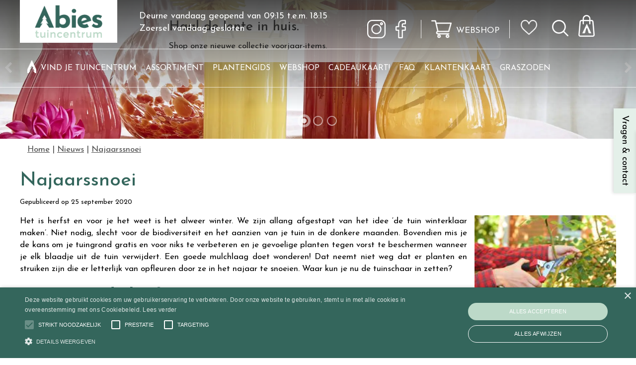

--- FILE ---
content_type: text/html; charset=utf-8
request_url: https://www.abies.be/nieuws/1004/najaarssnoei
body_size: 22739
content:
<!DOCTYPE html>
<html lang="nl"><head>
<meta charset="utf-8">
<meta name="viewport" content="width=device-width, initial-scale=1, maximum-scale=1, minimum-scale=1, shrink-to-fit=no">
<title>Najaarssnoei - Tuincentrum Abies</title>
<meta name="keywords" content="Tuincentrum Abies, tuincentrum  Deurne, tuincentrum Zoersel, Deurne tuincentrum, openingstijden Tuincentrum Abies, bloemen, kamerplanten, tuinplanten, planten">
<meta name="description" content="Najaarssnoei - Bezoek Tuincentrum Abies in  Deurne en Zoersel. Bekijk hier de openingstijden, aanbiedingen en het assortiment planten, bloemen, kamerplanten &amp;amp; tuinplanten">
<meta property="og:description" content="Najaarssnoei - Bezoek Tuincentrum Abies in  Deurne en Zoersel. Bekijk hier de openingstijden, aanbiedingen en het assortiment planten, bloemen, kamerplanten &amp;amp; tuinplanten">
<meta property="og:type" content="article">
<meta property="og:title" content="Najaarssnoei">
<meta property="og:url" content="https://www.abies.be/nieuws/1004/najaarssnoei">
<meta property="og:image" content="https://www.abies.be/files/images/news/najaarssnoei-1600849367-1600849505_og.jpg">
<meta property="og:locale" content="nl_BE">
<meta property="og:site_name" content="Tuincentrum Abies">
<meta name="author" content="Tuincentrum Abies">
<meta name="format-detection" content="telephone=no">
<link rel="alternate" type="application/rss+xml" href="https://www.abies.be/nieuws/feed.xml">
<script type="735002594566187d03f4dac3-text/javascript" charset="UTF-8" src="//cdn.cookie-script.com/s/458924d6914566bf61d315a063099117.js"></script>
<link href="/files/images/icons/favicon-1639396272.ico" rel="icon" type="image/x-icon" />
<link href="https://www.abies.be/nieuws/1004/najaarssnoei" rel="canonical" />
<link href="/files/images/icons/1247841c3f/apple-touch-icon-precomposed.png" rel="apple-touch-icon" />
<link rel="preload" href="/font/fontawesome-webfont.woff2?v=4.7.0" as="font" crossorigin>
<link rel="dns-prefetch" href="https://www.google-analytics.com" crossorigin>
<link rel="dns-prefetch" href="https://stats.g.doubleclick.net" crossorigin>
<link rel="stylesheet" type="text/css" href="/website/default-v2/css/style_production.25.css">



    <script type="735002594566187d03f4dac3-text/javascript">
  	var app = {"baseUrl":"","assetUrl":"","locale":"nl_BE","language":"nl"};
  	app.lang = app.lang || {};
	</script>
	<!-- Global Site Tag (gtag.js) - Google Analytics -->
<script async src="https://www.googletagmanager.com/gtag/js?id=G-VH0TL6PMHB" type="735002594566187d03f4dac3-text/javascript"></script>
<script type="735002594566187d03f4dac3-text/javascript">
  window.dataLayer = window.dataLayer || [];
  function gtag(){dataLayer.push(arguments);}
  gtag('js', new Date());
  gtag('config', 'G-VH0TL6PMHB');
</script><script type="735002594566187d03f4dac3-text/javascript">function ga(i,s,o,g,r,a,m){ 		
			if(i !== 'send' || s === 'pageview') return;
		
			var ga4p = [];
			if(typeof o === 'object')
			{
				if(!g) g = o.eventCategory || null;
				ga4p = o;
			}
			else
			{
				if(o) ga4p.push({'event_category': o});
				if(r) ga4p.push({'event_label': r});
			}
		
			gtag(s, g, ga4p); }</script>	</head>
<body class="col_equal responsive nl_BE nl news news-item">
<div id="body_content">
	<div id=skip-link><a href="#content" class="sr-only sr-only-focusable">Ga naar content</a></div>
		<section id=container>
		<header class="layout_placeholder placeholder-header">
	<div class=in>
		<div id="layout_block_3" class="layout_block block_type_header_pictures"><div class=header-pictures-in><ul id="header_pictures_fade"><li id=header-slide-126 class="active"><img data-src="/files/images/misc/voorjaar-deco-695a22724bf2a_n.webp" alt="" title="voorjaar deco"  fetchpriority="high" loading="eager"><span class=hp-text>
						<h3>Haal de lente in huis.</h3>
						<p>Shop onze nieuwe collectie voorjaar-items.</p>
					</span></li><li id=header-slide-125><img data-src="/files/images/misc/kamerplanten-695a218fc542a_n.webp" alt="" title="kamerplanten"  loading="lazy"><span class=hp-text>
						<h3>Nieuw seizoen, nieuwe energie voor je interieur.</h3>
						<p>Laat je inspireren door de mooiste kamerplanten van dit moment.</p>
					</span></li><li id=header-slide-124><a href="https://www.abies.be/producten" target="_self" title="Bestel onlline boeket januari"><img data-src="/files/images/misc/bestel-onlline-boeket-januari-695a20fa098cd_n.webp" alt="" title="Bestel onlline boeket januari"  loading="lazy"><span class=hp-text>
						<h3>Bestel online in onze webshop!</h3>
						<p>bestel nu</p>
					</span></a></li></ul><div id=header-pictures-prev><a id=hp-prev href="#" title="Vorige">Previous</a></div><div id=header-pictures-next><a id=hp-next href="#" title="Volgende">Next</a></div><ul id=header-pictures-index></ul></div></div><div id="layout_block_21" class="layout_block block_type_breadcrumbs">
	<div class=in itemscope itemtype="https://schema.org/BreadcrumbList">		<div class="breadcrumb" itemprop="itemListElement" itemscope itemtype="https://schema.org/ListItem">
		  		  <a itemprop="item"  href="/" class="home" title="Home"><span itemprop="name">Home</span><meta itemprop="position" content="1"></a>
		  <div class="separator">&gt;</div>		</div>
			<div class="breadcrumb" itemprop="itemListElement" itemscope itemtype="https://schema.org/ListItem">
		  		  <a itemprop="item"  href="/nieuws" title="Nieuws"><span itemprop="name">Nieuws</span><meta itemprop="position" content="2"></a>
		  <div class="separator">&gt;</div>		</div>
			<div class="breadcrumb" itemprop="itemListElement" itemscope itemtype="https://schema.org/ListItem">
		  		  <a itemprop="item"  href="/nieuws/1004/najaarssnoei" title="Najaarssnoei"><span itemprop="name">Najaarssnoei</span><meta itemprop="position" content="3"></a>
		  		</div>
	</div>
</div>	
	</div>
</header>	    <div class="column_wrapper disable_left disable_right column-1">
	    	<div class=in>
				<div class=main_column id=main_column>
					<div class="layout_placeholder placeholder-content_top">
	<div class="in">
		<div id="layout_block_4" class="layout_block block_type_logo">
	<div class=in>
		<a href="/" title="Tuincentrum Abies - Deurne en Zoersel, voor planten, bloemen, kamerplanten & tuinplanten nabij Antwerpen" class="logo">
			<img src="/website/default-v2/images/logo.png" alt="Tuincentrum Abies - Deurne en Zoersel, voor planten, bloemen, kamerplanten & tuinplanten nabij Antwerpen"  loading="eager">
		</a>
	</div>
</div>    <div id="layout_block_61" class="layout_block block_type_openinghours_today">
        <div class=wrap>
            <div class=in>
                <div class=block-content>
                    <span class="location_1"><span class="opened-text">Deurne vandaag geopend van <span class="open-hours">09:15</span> t.e.m. <span class="close-hours">18:15</span></span></span><span class="location_2"><span class="closed-text">Zoersel vandaag gesloten</span></span>                </div>
            </div>
        </div>
    </div>
<div id="layout_block_62" class="layout_block block_type_html header_social_media">
		<div class="wrap">
		<div class=in>
						<div class=block-content><ul>
	<li><a href="https://www.instagram.com/tuincentrumabies/" rel="noopener noreferrer" target="_blank"><img alt="Instagram" src="https://www.abies.be/files/images/icons/instagram.png" /></a></li>
	<li><a href="https://www.facebook.com/TuincentrumAbies" rel="noopener noreferrer" target="_blank"><img alt="Facebook" src="https://www.abies.be/files/images/icons/facebook.png" /></a></li>
</ul></div>					</div>
	</div>
	</div>
<div id="layout_block_64" class="layout_block block_type_html header_webshop">
		<div class="wrap">
		<div class=in>
						<div class=block-content><p><a href="https://www.abies.be/producten">Webshop</a></p></div>					</div>
	</div>
	</div>

<div id="layout_block_63" class="layout_block block_type_webshop_wishlist" onclick="if (!window.__cfRLUnblockHandlers) return false; document.location.href='/webwinkel/wishlist'" title="Ga naar je wensenlijst" data-cf-modified-735002594566187d03f4dac3-="">
	<div class="wrap">
		<div class=in>
						<div class="block-title title"><h2><a href="/webwinkel/wishlist" title="Wensenlijst">Wishlist</a></h2></div>
						<div class=block-content>
				<a href="/webwinkel/wishlist" title="Wensenlijst" class="wishlistLink">
					<span class="info no_items">
						Er staan nog geen artikelen op de verlanglijst, gebruik het hartje bij een product om een artikel toe te voegen aan de verlanglijst					</span>
				</a>
			</div>
					</div>
	</div>
</div>
<div id="layout_block_75" class="layout_block block_type_html header_search_btn">
		<div class="wrap">
		<div class=in>
						<div class=block-content><p><a href="#"><img alt="" src="https://www.abies.be/files/images/icons/magnifying-glass.png" /></a></p></div>					</div>
	</div>
	</div>
<div id="layout_block_20" class="layout_block block_type_webshop_shoppingcart"  title="Ga naar je winkelwagen">
	<div class="wrap popup-cart-container">
		<div class=in>
						<div class="block-title title"><h2><a href="/winkelwagen">Winkelwagen</a></h2></div>
						<div class=block-content>
                								<a href="/winkelwagen" class="cartLink">
					<span class="info no_items">
						Geen producten in uw winkelwagen					</span>
				</a>
								<div class="cart-links no_items">
					<div class="pay-link"><a href="/winkelwagen" title="Bekijken">Bekijken</a></div>
				</div>
							</div>
					</div>
	</div>
</div>
<div id="layout_block_57" class="layout_block block_type_search_box_2">
	<div class=wrap>
		<div class=in>
			<div class=block-content>
				<form name="search2" class=form action="/zoeken">
					<input type=hidden id=search_id name="search_id" value="57">
					<div class="grid-10-12">
						<input type=text name=q id=search-input placeholder="Zoeken op website">
					</div>
					<div class="grid-2-12">
						<input type=submit name=search-submit id=search-submit value="Zoeken">
					</div>
				</form>
			</div>
		</div>
	</div>
</div>
<nav id="layout_block_19" class="layout_block block_type_navigation main_menu submenu_horizontal">
<div class="in">
<ul>
  <li class="first" id="item_1"><span class=headlink>
    <a id="1" title="Home" class="label " href="/" target="_self"><span class=in>Home</span></a>
             
             </span>
  </li>
  <li class="has_submenu" id="item_25"><span class=headlink>
    <a id="25" title="Vind je tuincentrum" class="label " href="/vind-je-tuincentrum" target="_self"><span class=in>Vind je tuincentrum</span></a>
             <span class="submenu_button"></span>
             </span>
    <div class="sub submenu"><ul>
      <li class="first"><span class=headlink>
        <a title="DEURNE: Abies | Interieur" class="label " href="/vind-je-tuincentrum/deurne-abies-interieur"><span class=in>DEURNE: Abies | Interieur</span></a>
		             </span>
      </li>
      <li><span class=headlink>
        <a title="DEURNE: Abies | Tuin" class="label " href="/vind-je-tuincentrum/deurne-abies-tuin"><span class=in>DEURNE: Abies | Tuin</span></a>
		             </span>
      </li>
      <li class="last"><span class=headlink>
        <a title="ZOERSEL: Abies | Huis en Tuin" class="label " href="/vind-je-tuincentrum/zoersel-abies-huis-en-tuin"><span class=in>ZOERSEL: Abies | Huis en Tuin</span></a>
		             </span>
      </li>
    </ul></div>
  </li>
  <li class="has_submenu" id="item_4"><span class=headlink>
    <a id="4" title="Assortiment" class="label " href="/artikelaanbod" target="_self"><span class=in>Assortiment</span></a>
             <span class="submenu_button"></span>
             </span>
    <div class="sub submenu"><ul>
      <li class="first"><span class=headlink>
        <a title="Kerstartikelen" class="label " href="/artikelaanbod/104/kerstartikelen"><span class=in>Kerstartikelen</span></a>
		             </span>
      </li>
      <li><span class=headlink>
        <a title="Sfeer en cadeau" class="label " href="/artikelaanbod/51/sfeer-en-cadeau"><span class=in>Sfeer en cadeau</span></a>
		             </span>
      </li>
      <li><span class=headlink>
        <a title="Snijbloemen" class="label " href="/artikelaanbod/57/snijbloemen"><span class=in>Snijbloemen</span></a>
		             </span>
      </li>
      <li><span class=headlink>
        <a title="Grond- en meststoffen" class="label " href="/artikelaanbod/35/grond-en-meststoffen"><span class=in>Grond- en meststoffen</span></a>
		             </span>
      </li>
      <li><span class=headlink>
        <a title="Kamerplanten" class="label " href="/artikelaanbod/20/kamerplanten"><span class=in>Kamerplanten</span></a>
		             </span>
      </li>
      <li><span class=headlink>
        <a title="Potterie" class="label " href="/artikelaanbod/45/potterie"><span class=in>Potterie</span></a>
		             </span>
      </li>
      <li><span class=headlink>
        <a title="Tuinplanten" class="label " href="/artikelaanbod/78/tuinplanten"><span class=in>Tuinplanten</span></a>
		             </span>
      </li>
      <li><span class=headlink>
        <a title="Gereedschap" class="label " href="/artikelaanbod/10/gereedschap"><span class=in>Gereedschap</span></a>
		             </span>
      </li>
      <li><span class=headlink>
        <a title="Tuinverlichting" class="label " href="/artikelaanbod/84/tuinverlichting"><span class=in>Tuinverlichting</span></a>
		             </span>
      </li>
      <li><span class=headlink>
        <a title="Gazon" class="label " href="/artikelaanbod/32/gazon"><span class=in>Gazon</span></a>
		             </span>
      </li>
      <li><span class=headlink>
        <a title="Dierbenodigdheden" class="label " href="/artikelaanbod/4/dierbenodigdheden"><span class=in>Dierbenodigdheden</span></a>
		             </span>
      </li>
      <li><span class=headlink>
        <a title="Gewasbescherming" class="label " href="/artikelaanbod/15/gewasbescherming"><span class=in>Gewasbescherming</span></a>
		             </span>
      </li>
      <li><span class=headlink>
        <a title="Plagen in de tuin" class="label " href="/artikelaanbod/40/plagen-in-de-tuin"><span class=in>Plagen in de tuin</span></a>
		             </span>
      </li>
      <li><span class=headlink>
        <a title="Tuinhout" class="label " href="/artikelaanbod/62/tuinhout"><span class=in>Tuinhout</span></a>
		             </span>
      </li>
      <li class="last"><span class=headlink>
        <a title="Tuinmeubelen" class="label " href="/artikelaanbod/72/tuinmeubelen"><span class=in>Tuinmeubelen</span></a>
		             </span>
      </li>
    </ul></div>
  </li>
  <li class="" id="item_11"><span class=headlink>
    <a id="11" title="Plantengids" class="label " href="/plantengids" target="_self"><span class=in>Plantengids</span></a>
             
             </span>
  </li>
  <li class="has_submenu" id="item_14"><span class=headlink>
    <a id="14" title="Webwinkel" class="label " href="/producten" target="_self"><span class=in>Webshop</span></a>
             <span class="submenu_button"></span>
             </span>
    <div class="sub submenu"><ul>
      <li class="first"><span class=headlink>
        <a title="Boeketten" class="label " href="/producten/4/boeketten"><span class=in>Boeketten</span></a>
		             </span>
      </li>
      <li><span class=headlink>
        <a title="Planten- en Tuinverzorging" class="label " href="/producten/14/planten-en-tuinverzorging"><span class=in>Planten- en Tuinverzorging</span></a>
		             </span>
      </li>
      <li><span class=headlink>
        <a title="Potterie" class="label " href="/producten/32/potterie"><span class=in>Potterie</span></a>
		             </span>
      </li>
      <li><span class=headlink>
        <a title="Tuinplanten" class="label " href="/producten/51/tuinplanten"><span class=in>Tuinplanten</span></a>
		             </span>
      </li>
      <li><span class=headlink>
        <a title="Sfeer en cadeau" class="label " href="/producten/55/sfeer-en-cadeau"><span class=in>Sfeer en cadeau</span></a>
		             </span>
      </li>
      <li class="last"><span class=headlink>
        <a title="Rouwarrangementen" class="label " href="/producten/74/rouwbloemen"><span class=in>Rouwarrangementen</span></a>
		             </span>
      </li>
    </ul></div>
  </li>
  <li class="" id="item_20"><span class=headlink>
    <a id="20" title="Cadeaukaart!" class="label " href="/cadeaukaart" target="_self"><span class=in>Cadeaukaart!</span></a>
             
             </span>
  </li>
  <li class="" id="item_26"><span class=headlink>
    <a id="26" title="Veelgestelde vragen" class="label " href="/veelgestelde-vragen" target="_self"><span class=in>FAQ</span></a>
             
             </span>
  </li>
  <li class="" id="item_28"><span class=headlink>
    <a id="28" title="Klantenkaart" class="label " href="/klantenkaart" target="_self"><span class=in>Klantenkaart</span></a>
             
             </span>
  </li>
  <li class="last" id="item_31"><span class=headlink>
    <a id="31" title="Onze graszoden zijn beschikbaar" class="label " href="https://www.abies.be/graszoden" target="_self"><span class=in>Graszoden</span></a>
             
             </span>
  </li>
</ul>
</div>
</nav>
<div id="layout_block_74" class="layout_block block_type_html menu_button">
		<div class="wrap">
		<div class=in>
						<div class=block-content><p><a href=""><i class="fa fa-bars">&nbsp;</i></a></p></div>					</div>
	</div>
	</div>
	</div>
</div>					<section id=content tabindex="-1">
						<div class=in>
																					<article class=news-details itemscope itemtype="https://schema.org/NewsArticle">
	<div class=news-title><h1 itemprop="headline" title="Najaarssnoei">Najaarssnoei</h1></div>
	<time itemprop="datePublished" datetime="2020-09-25T00:00:00+02:00" class=news-date><span class="news-publish-text">Gepubliceerd op </span><span class="news-publish-date">25 september 2020</span></time>
		<div class=news-text itemprop="articleBody">
		<figure itemprop="image" itemscope itemtype="https://schema.org/ImageObject">
                <a class="fancybox" href="/files/images/news/najaarssnoei-1600849367-1600849505_n.jpg" title="Najaarssnoei">
                    <img itemprop="contentUrl" src="/files/images/news/najaarssnoei-1600849367-1600849505_s.jpg" alt="Najaarssnoei" />
                </a>
            </figure><p>Het is herfst en voor je het weet is het alweer winter. We zijn allang afgestapt van het idee ‘de tuin winterklaar maken’. Niet nodig, slecht voor de biodiversiteit en het aanzien van je tuin in de donkere maanden. Bovendien mis je de kans om je tuingrond gratis en voor niks te verbeteren en je gevoelige planten tegen vorst te beschermen wanneer je elk blaadje uit de tuin verwijdert. Een goede mulchlaag doet wonderen! Dat neemt niet weg dat er planten en struiken zijn die er letterlijk van opfleuren door ze in het najaar te snoeien. Waar kun je nu de tuinschaar in zetten?</p>
<h2><strong>Snoeien in de herfst</strong></h2>
<p><strong>ROZEN</strong><br />
Rozenstruiken, klimrozen en rozen op stam snoei je na de bloei om ze te beschermen tegen najaarsstormen en vorst. Snoei lange, dunne uitlopers en zijtakken tot zo’n 10 centimeter terug. Verwijder ook bruine, dode takken, bladeren die zijn aangetast door sterreroetdauw (‘Blackspot’) en takken die elkaar kruisen. Bind de hoofdtakken en nieuwe, stevige scheuten van klimrozen indien nodig vast.</p>
<p><strong>HERFSTFRAMBOZEN</strong><br />
Na de laatste oogst en als al het blad van de struik gevallen is kun je de struik tot op de grond terugsnoeien, want deze vormt vruchten op nieuwe takken. Doe dit echter niet bij zomerframbozen, want die geven vrucht op het oude ‘hout’.</p>
<p><strong>CONIFEREN, TAXUS en KLIMOPHAGEN</strong><br />
Deze wintergroene struiken en hagen kun je in september nog een laatste keer mooi in vorm snoeien, zodat ze strak de winter ingaan. Gebruik hiervoor een scherpe, handmatige of elektrische heggenschaar. Snoei coniferen en taxus lichtjes en nooit terug tot op het oude, kale hout, anders lopen ze niet meer uit. Kies een bewolkte dag, anders kunnen de naalden door de zon verbranden. &nbsp;</p>
<p><strong>BLADVERLIEZENDE BOMEN &nbsp;</strong><br />
Snoei de zogenoemde ABC-bomen, die kunnen gaan ‘bloeden’ wanneer je te laat in het jaar snoeit, voordat ze al hun blad hebben verloren. Dus de esdoorn (Acer), de berk en haagbeuk (Carpinus), maar bijvoorbeeld ook de tulpenboom (Liriodendron tulipifera).</p>
<h2><strong>Extra snoeitips</strong></h2>
<ul>
<li>Gebruik scherp en schoon snoeigereedschap</li>
<li>Draag goede handschoenen, zeker wanneer je rozen te lijf gaat</li>
<li>Snoei hagen naar boven toe iets smaller, zodat ook de onderste delen voldoende zonlicht vangen</li>
<li>Maak van het snoeiafval een takkenril of een hoopje takken achter in de tuin of achter een hoge struik, waar insecten en kleine dieren beschutting en voedsel kunnen vinden.</li>
</ul>
	</div>
		<meta itemprop="author" content="Tuincentrum Abies" />
	</article>

<div id=extra-news-items class=" dont-show-date dont-show-text">
	<div class=in>
		<div id=extra-news-items-title><h3>Kijk ook eens naar de volgende berichten:</h3></div>
				<div id=extra-news-items-content class=flex-items>
							<div class=extra-news-item>
					<div class=wrap>
						<div class=in>
														<div class=news-title><h2><a href="/nieuws/1209/wintertips-voor-huis-en-tuindieren" title="Wintertips voor huis- en tuindieren">Wintertips voor huis- en tuindieren</a></h2></div>
														<div class=news-text>
								<figure>
                                        <a href="/nieuws/1209/wintertips-voor-huis-en-tuindieren" title="Wintertips voor huis- en tuindieren">
                                            <img src="/files/images/news/wintertips-voor-huis-en-tuindieren-1000x666-692d74bdb902b_s.webp" alt="Wintertips voor huis- en tuindieren" width="1000" height="666" />
                                        </a>
                                    </figure>							</div>
																				</div>
					</div>
				</div>
							<div class=extra-news-item>
					<div class=wrap>
						<div class=in>
														<div class=news-title><h2><a href="/nieuws/1213/moestuinieren-in-de-winter" title="Moestuinieren in de winter">Moestuinieren in de winter</a></h2></div>
														<div class=news-text>
								<figure>
                                        <a href="/nieuws/1213/moestuinieren-in-de-winter" title="Moestuinieren in de winter">
                                            <img src="/files/images/news/moestuinieren-in-de-winter-1000x666-692d74c4de650_s.webp" alt="Moestuinieren in de winter" width="1000" height="666" />
                                        </a>
                                    </figure>							</div>
																				</div>
					</div>
				</div>
							<div class=extra-news-item>
					<div class=wrap>
						<div class=in>
														<div class=news-title><h2><a href="/nieuws/1212/neem-winterstekken" title="Neem winterstekken!">Neem winterstekken!</a></h2></div>
														<div class=news-text>
								<figure>
                                        <a href="/nieuws/1212/neem-winterstekken" title="Neem winterstekken!">
                                            <img src="/files/images/news/neem-winterstekken-1000x667-692d74c25a87f_s.webp" alt="Neem winterstekken!" width="1000" height="667" />
                                        </a>
                                    </figure>							</div>
																				</div>
					</div>
				</div>
							<div class=extra-news-item>
					<div class=wrap>
						<div class=in>
														<div class=news-title><h2><a href="/nieuws/1208/kerstboom-eruit-recyclen-maar" title="Kerstboom eruit: recyclen maar!">Kerstboom eruit: recyclen maar!</a></h2></div>
														<div class=news-text>
								<figure>
                                        <a href="/nieuws/1208/kerstboom-eruit-recyclen-maar" title="Kerstboom eruit: recyclen maar!">
                                            <img src="/files/images/news/kerstboom-eruit-recyclen-maar-1000x666-692d74bbab3b4_s.webp" alt="Kerstboom eruit: recyclen maar!" width="1000" height="666" />
                                        </a>
                                    </figure>							</div>
																				</div>
					</div>
				</div>
					</div>
	</div>
</div>
<script type="735002594566187d03f4dac3-text/javascript">
var firstRun = true;

function setConformingHeight(el, newHeight) {
	// set the height to something new, but remember the original height in case things change
	el.data("originalHeight", (el.data("originalHeight") == undefined) ? (el.outerHeight()) : (el.data("originalHeight")));
	el.attr('style', ((el.data("originalStyle") != undefined) ? (el.data("originalStyle")) : '') + 'height: ' + newHeight + 'px !important;');
}

function getOriginalHeight(el) {
	// if the height has changed, send the originalHeight
	return (el.data("originalHeight") == undefined) ? (el.outerHeight()) : (el.data("originalHeight"));
}

function saveOriginalStyles(elements) {
	elements.each(function() {
		var $this = $(this)
		$this.data("originalStyle", (($this.attr('style') != undefined) ? ($this.attr('style')) : ''));
	});
}

function columnConformBlock(container, items) {
	var currentTallest = 0,
		currentRowStart = 0,
		rowDivs = [];

	var elements = $(container).find(items);

	if (firstRun) {
		saveOriginalStyles(elements);
		firstRun = false;
	}

	// first remove originalHeight data and reset height
	elements.removeData('originalHeight').attr('style', 'height: auto !important;');

	// find the tallest DIV in the row, and set the heights of all of the DIVs to match it.
	elements.each(function() {
		var $this = $(this);
		if(currentRowStart != $this.position().top) {
			// we just came to a new row.  Set all the heights on the completed row
			for(currentDiv = 0 ; currentDiv < rowDivs.length ; currentDiv++)
				setConformingHeight(rowDivs[currentDiv], currentTallest);

			// set the variables for the new row
			rowDivs = []; // empty the array
			currentRowStart = $this.position().top;
			currentTallest = getOriginalHeight($this);
			rowDivs.push($this);
		} else {
			// another div on the current row.  Add it to the list and check if it's taller
			rowDivs.push($this);
			currentTallest = (currentTallest < getOriginalHeight($this)) ? (getOriginalHeight($this)) : (currentTallest);
		}
		// do the last row
		for(currentDiv = 0 ; currentDiv < rowDivs.length ; currentDiv++)
			setConformingHeight(rowDivs[currentDiv], currentTallest);
	});
}
</script>
    				
													</div>
					</section>
									</div>
							</div>
	    </div>
	    <footer class="layout_placeholder placeholder-footer">
	<div class="in">
		<div id="layout_block_67" class="layout_block block_type_html footer_usps">
		<div class="wrap">
		<div class=in>
						<div class=block-content><ul>
	<li><img alt="" src="https://www.abies.be/files/images/icons/icn_plant.png" />Verse bloemen</li>
	<li><img alt="" src="https://www.abies.be/files/images/icons/icn_persoon.png" />Familiebedrijf</li>
	<li><img alt="" src="https://www.abies.be/files/images/icons/icn_stoel.png" />Sterk in planten</li>
	<li><img alt="" src="https://www.abies.be/files/images/icons/icn_plant.png" />3 vestigingen&nbsp;</li>
</ul></div>					</div>
	</div>
	</div>
<div id="layout_block_68" class="layout_block block_type_logo">
	<div class=in>
		<a href="/" title="Tuincentrum Abies - Deurne en Zoersel, voor planten, bloemen, kamerplanten & tuinplanten nabij Antwerpen" class="logo">
			<img src="/website/default-v2/images/logo.png" alt="Tuincentrum Abies - Deurne en Zoersel, voor planten, bloemen, kamerplanten & tuinplanten nabij Antwerpen"  loading="eager">
		</a>
	</div>
</div><div id="layout_block_69" class="layout_block block_type_html footer_social_media">
		<div class="wrap">
		<div class=in>
						<div class=block-title><h3 title="Follow">Follow</h3></div><div class=block-content><ul>
	<li><a href="https://www.instagram.com/tuincentrumabies/" rel="noopener noreferrer" target="_blank"><img alt="Instagram" src="https://www.abies.be/files/images/icons/instagram-green.png" /></a></li>
	<li><a href="https://www.facebook.com/TuincentrumAbies" rel="noopener noreferrer" target="_blank"><img alt="Facebook" src="https://www.abies.be/files/images/icons/facebook-green.png" /></a></li>
</ul></div>					</div>
	</div>
	</div>
<div id="layout_block_54" class="layout_block block_type_html footer_contact">
		<div class="wrap">
		<div class=in>
						<div class=block-title><h3 title="Contact">Contact</h3></div><div class=block-content><p><a href="https://www.abies.be/vestiging/abies-interieur">DEURNE:&nbsp;Abies | Interieur</a>&nbsp;</p>

<p><a href="https://www.abies.be/vestiging/deurne-abies-tuin">DEURNE: Abies | Tuin</a></p>

<p><a href="https://www.abies.be/vestiging/zoersel-abies-huis-tuin">ZOERSEL: Abies | Huis &amp; Tuin&nbsp;</a></p>

<p><span style="font-size:12px;">Ondernemingsnummer: BE 0433.778.159</span></p></div>					</div>
	</div>
	</div>
		<div id="layout_block_50" class="layout_block block_type_openinghours">
			<div class=wrap>
				<div class=in>
					<div class=block-title><h2 title="Deurne: Abies | Interieur">Deurne: Abies | Interieur</h2></div>
					<div class=block-content>
						<ul class=openinghours>
														<li>
								<div class="odd day">Maandag</div>
								<div class="odd time">
								09:15 - 18:15								</div>
							</li>
														<li>
								<div class="even day">Dinsdag</div>
								<div class="even time">
								09:15 - 18:15								</div>
							</li>
														<li>
								<div class="odd day">Woensdag</div>
								<div class="odd time">
								09:15 - 18:15								</div>
							</li>
														<li>
								<div class="even day">Donderdag</div>
								<div class="even time">
								09:15 - 18:15								</div>
							</li>
														<li>
								<div class="odd day">Vrijdag</div>
								<div class="odd time">
								09:15 - 18:15								</div>
							</li>
														<li>
								<div class="even day">Zaterdag</div>
								<div class="even time">
								09:15 - 18:15								</div>
							</li>
														<li>
								<div class="odd day">Zondag</div>
								<div class="odd time">
								09:15 - 18:00								</div>
							</li>
													</ul>
						<p class="extra_text">DEURNE: Abies | Interieur</p><span class="openinghours_link"><a href="/vestiging/abies-interieur">Toon alle openingstijden</a></span>					</div>
				</div>
			</div>
		</div>
				<div id="layout_block_52" class="layout_block block_type_openinghours">
			<div class=wrap>
				<div class=in>
					<div class=block-title><h2 title="Deurne: Abies | Tuin">Deurne: Abies | Tuin</h2></div>
					<div class=block-content>
						<ul class=openinghours>
														<li>
								<div class="odd day">Maandag</div>
								<div class="odd time">
								09:15 - 18:15								</div>
							</li>
														<li>
								<div class="even day">Dinsdag</div>
								<div class="even time">
								09:15 - 18:15								</div>
							</li>
														<li>
								<div class="odd day">Woensdag</div>
								<div class="odd time">
								09:15 - 18:15								</div>
							</li>
														<li>
								<div class="even day">Donderdag</div>
								<div class="even time">
								09:15 - 18:15								</div>
							</li>
														<li>
								<div class="odd day">Vrijdag</div>
								<div class="odd time">
								09:15 - 18:15								</div>
							</li>
														<li>
								<div class="even day">Zaterdag</div>
								<div class="even time">
								09:15 - 18:15								</div>
							</li>
														<li>
								<div class="odd day">Zondag</div>
								<div class="odd time">
								09:15 - 18:00								</div>
							</li>
													</ul>
						<p class="extra_text">DEURNE: Abies | Tuin</p><span class="openinghours_link"><a href="/vestiging/deurne-abies-tuin">Toon alle openingstijden</a></span>					</div>
				</div>
			</div>
		</div>
				<div id="layout_block_51" class="layout_block block_type_openinghours">
			<div class=wrap>
				<div class=in>
					<div class=block-title><h2 title="Zoersel: Huis &amp; Tuin">Zoersel: Huis & Tuin</h2></div>
					<div class=block-content>
						<ul class=openinghours>
														<li>
								<div class="odd day">Maandag</div>
								<div class="odd time">
								<span class="closed">Gesloten</span>								</div>
							</li>
														<li>
								<div class="even day">Dinsdag</div>
								<div class="even time">
								10:00 - 18:00								</div>
							</li>
														<li>
								<div class="odd day">Woensdag</div>
								<div class="odd time">
								10:00 - 18:00								</div>
							</li>
														<li>
								<div class="even day">Donderdag</div>
								<div class="even time">
								10:00 - 18:00								</div>
							</li>
														<li>
								<div class="odd day">Vrijdag</div>
								<div class="odd time">
								10:00 - 18:00								</div>
							</li>
														<li>
								<div class="even day">Zaterdag</div>
								<div class="even time">
								10:00 - 18:00								</div>
							</li>
														<li>
								<div class="odd day">Zondag</div>
								<div class="odd time">
								10:00 - 16:00								</div>
							</li>
													</ul>
						<p class="extra_text">ZOERSEL: Abies | Huis &amp; Tuin</p><span class="openinghours_link"><a href="/vestiging/zoersel-abies-huis-tuin">Toon alle openingstijden</a></span>					</div>
				</div>
			</div>
		</div>
		<div id="layout_block_66" class="layout_block block_type_subscribeform">
	<div class=wrap>
		<div class=in>
			<div class=block-title><h2 title="Nieuwsbrief">Nieuwsbrief</h2></div>			
			<div id="newsletter-form-wrapper-1" class="block-content">
			
<div class="formbuilder subscribeFormBuilder">
	<div class="wrap">
		<div class="in">
			<div class="form_text text_above_form"><p>Ontvang 1 keer per maand onze acties per mail. Meld u hier aan!</p>

<p><span style="font-size:11px;">Gegevens slaan we secuur op conform onze <a href="https://www.abies.be/privacy-policy" rel="noopener noreferrer" target="_blank">privacy policy</a>.</span></p></div>		
			<form class="form insideLabel" action="/nieuwsbrieven/aanmelden/2" method="post" enctype="application/x-www-form-urlencoded" accept-charset="UTF-8">
				<div class="grid-12-12 field field_type_EmailAddress">
		<fieldset class="fieldSizeBig">
	
<input type="email"  name="email" id="form_field_7" value="" data-field-type="EmailAddress" placeholder="E-mailadres" /><div id="form_field_7_suggestion" class="email_suggestion" style="display:none">Bedoelde u <a class="suggestion" href="javascript:;"></a>?</div>	</fieldset>
</div>



<input type="hidden" name="subscribe_form_submitted_2" value="" data-field-type="hidden" id="subscribe_form_submitted_2" />
<div class="grid-12-12 required_info_field">
	Velden met <em class="form-req">*</em> zijn verplicht.</div>
<div class="grid-12-12 field_type_button">
	
<input type="submit" name="submit_subscribe_form_2" id="submit_subscribe_form_2" value="Inschrijven" data-field-type="button" class="submit gtm-newsletter-submit protected-by-recaptcha" onclick="if (!window.__cfRLUnblockHandlers) return false; " data-cf-modified-735002594566187d03f4dac3-="" /></div>
<div class="grid-12-12 ">
	<div class="g-recaptcha" id="g-recaptcha-1"></div></div>
			</form>
		</div>
	</div>
</div>			</div>
		</div>
	</div>
</div>
	<div id="layout_block_83" class="layout_block block_type_seofooter">
		</div>
	<div id="layout_block_86" class="layout_block block_type_html block_33">
		<div class="wrap">
		<div class=in>
						<div class=block-content><ul>
	<li><a href="https://www.abies.be/valentijn-antwerpen-deurne">Valentijn bij Tuincentrum Abies</a>. &nbsp; &nbsp; &nbsp; &nbsp; &nbsp; &nbsp; &nbsp; &nbsp;<a href="https://www.abies.be/nieuws/1196/kerstverlichting-met-leds-bespaar-energie-en-geld"> - Kerstverlichting bespaar energie en geld</a></li>
	<li><a href="https://www.abies.be/moederdag-antwerpen-deurne">Moederdag bij Tuincentrum Abies</a>. &nbsp; &nbsp; &nbsp; &nbsp; &nbsp; &nbsp;- <a href="https://www.abies.be/producten/50/kerstbomen">Echte kerstbomen verzorgingstips</a></li>
	<li><a href="https://www.abies.be/atelier-rebul-antwerpen-deurne">Atelier R&eacute;bul bij Tuincentrum Abies.</a>&nbsp; &nbsp; &nbsp; &nbsp; <a href="https://www.abies.be/kerstshow-antwerpen-deurne-gezellige-familieza">&nbsp;-&nbsp;Kerstshow Antwerpen (Deurne)</a></li>
	<li><a href="https://www.abies.be/kamerplanten-deurne">Kamerplanten</a>&nbsp;-&nbsp;<a href="https://www.abies.be/planten-deurne">Planten</a>&nbsp;-&nbsp;<a href="https://www.abies.be/tuincentrum">Tuincentrum</a>&nbsp;-&nbsp;<a href="https://www.abies.be/tuinplanten-deurne">Tuinplanten</a>&nbsp;-&nbsp;<a href="https://www.abies.be/bloemen-deurne">Bloemen</a></li>
</ul>

<div id="eid-safari-extension-is-installed">&nbsp;</div>

<div id="eid-safari-extension-is-installed">&nbsp;</div>

<div id="eid-safari-extension-is-installed">&nbsp;</div>

<div id="eid-safari-extension-is-installed">&nbsp;</div>

<div id="eid-safari-extension-is-installed">&nbsp;</div></div>					</div>
	</div>
	</div>
<div id="layout_block_70" class="layout_block block_type_html">
		<div class="wrap">
		<div class=in>
						<div class=block-content><ul>
	<li>&copy; 2021 <a href="https://www.abies.be">Tuincentrum Abies</a>.</li>
	<li><span class="separator">| </span></li>
	<li><a href="https://www.gardenconnect.com">Garden Connect</a></li>
</ul></div>					</div>
	</div>
	</div>
<div id="layout_block_76" class="layout_block block_type_html">
		<div class="wrap">
		<div class=in>
						<div class=block-content><p style="text-align: center;"><img alt="Betaalmethoden" height="24" src="https://www.abies.be/files/images/icons/download-2.png" style="width: 176px; height: 24px;" width="176" /></p></div>					</div>
	</div>
	</div>
<div id="layout_block_42" class="layout_block block_type_html">
		<div class="wrap">
		<div class=in>
						<div class=block-content><ul>
	<li><a href="https://www.abies.be/algemene-voorwaarden-webshop" rel="noopener noreferrer" target="_blank">Algemene voorwaarden</a></li>
	<li><a href="https://www.abies.be/betaalinformatie" rel="noopener noreferrer" target="_blank">Betaalinformatie</a></li>
	<li><a href="https://www.abies.be/privacy-policy" rel="noopener noreferrer" target="_blank">Privacy policy</a></li>
	<li><a href="https://www.abies.be/vestigingen">Contact</a></li>
</ul>

<p>&nbsp;</p></div>					</div>
	</div>
	</div>
<div id="layout_block_78" class="layout_block block_type_to_top_button fixed">
	<div class=wrap>
				<div class=block-icon><i class="fa fa-angle-up"></i></div>
	</div>
</div><div class="layout_block block_type_default_footer_text website_category_GRS locale_nl_BE">
	<div class=wrap>
		<div class=in>
			<div class=block-content>
			<a class="gardenconnect" href="https://www.green-solutions.com/nl-nl" title="Green Solutions" target="_blank">Green Solutions</a><span class="separator"> | </span><a class="gcguide" href="https://www.tuincentrumoverzicht.be" title="Ieder tuincentrum van Belgi&euml; met openingsuren, routes en aanbiedingen." target="_blank">Tuincentrum Overzicht</a>			</div>
		</div>
	</div>
</div>
	
	</div>
</footer>	</section>
</div>
<div class="slide_out_button right" style="width:350px; height:500px; right:-350px;"><div class=show_slide_out><span>Vragen &amp; contact</span></div><div class=slide_out_content><div class=close_slide_out><i class="fa fa-times"></i></div><div class=title>Vragen &amp; contact</div><div class=html><p title="Vragen?">Heeft u vragen?</p>

<p>Bel 03 320 99 50&nbsp;voor een goed advies.</p>

<p title="Levering:"><strong>Levering:</strong></p>

<ul>
	<li>Vandaag bestellen voor 14u00 morgen levering tussen 08u00 en 18u00 van maandag tot vrijdag.</li>
	<li>Levering dezelfde dag en op zaterdag enkel na afspraak met onze verantwoordelijke Tel: 03 320 99 50</li>
	<li>Verzendkosten &euro; 7,95 per levering</li>
	<li>Veilig betalen met Bancontact Mr. Cash</li>
</ul>

<center><img alt="" height="59" src="https://www.abies.be/files/images/mr-cash.png" style="width: 100px; height: 59px;" width="100" /></center></div></div></div><style>#fancybox-bg-ne,#fancybox-bg-nw,#fancybox-bg-se,#fancybox-bg-sw,#fancybox-left-ico,#fancybox-loading div,#fancybox-right-ico{background-image:url(/js/production/libs/fancybox/fancybox.png)}#fancybox-hide-sel-frame,#fancybox-loading div,#fancybox-overlay,#fancybox-wrap{top:0;left:0;position:absolute}#fancybox-loading{position:fixed;top:50%;left:50%;width:40px;height:40px;margin-top:-20px;margin-left:-20px;cursor:pointer;overflow:hidden;z-index:1104;display:none;-webkit-box-sizing:content-box;-moz-box-sizing:content-box;-ms-box-sizing:content-box;-o-box-sizing:content-box;box-sizing:content-box}#fancybox-loading div{width:40px;height:480px;-webkit-box-sizing:content-box;-moz-box-sizing:content-box;-ms-box-sizing:content-box;-o-box-sizing:content-box;box-sizing:content-box}#fancybox-overlay,#fancybox-tmp{box-sizing:content-box;display:none}#fancybox-overlay{width:100%;z-index:1100;-webkit-box-sizing:content-box;-moz-box-sizing:content-box;-ms-box-sizing:content-box;-o-box-sizing:content-box}#fancybox-tmp{padding:0;margin:0;border:0;overflow:auto;-webkit-box-sizing:content-box;-moz-box-sizing:content-box;-ms-box-sizing:content-box;-o-box-sizing:content-box}#fancybox-wrap{padding:20px;z-index:1101;outline:0;display:none;-webkit-box-sizing:content-box;-moz-box-sizing:content-box;-ms-box-sizing:content-box;-o-box-sizing:content-box;box-sizing:content-box;}#fancybox-outer{position:relative;width:100%;height:100%;background:#fff;-webkit-box-sizing:content-box;-moz-box-sizing:content-box;-ms-box-sizing:content-box;-o-box-sizing:content-box;box-sizing:content-box}#fancybox-content{width:0;height:0;padding:0;outline:0;position:relative;overflow:hidden;z-index:1102;border:solid #fff;-webkit-box-sizing:content-box;-moz-box-sizing:content-box;-ms-box-sizing:content-box;-o-box-sizing:content-box;box-sizing:content-box}#fancybox-hide-sel-frame{width:100%;height:100%;background:0 0;z-index:1101;-webkit-box-sizing:content-box;-moz-box-sizing:content-box;-ms-box-sizing:content-box;-o-box-sizing:content-box;box-sizing:content-box}#fancybox-close{position:absolute;top:-15px;right:-15px;width:30px;height:30px;background:url(/js/production/libs/fancybox/fancybox.png) -40px 0;cursor:pointer;z-index:1103;display:none;-webkit-box-sizing:content-box;-moz-box-sizing:content-box;-ms-box-sizing:content-box;-o-box-sizing:content-box;box-sizing:content-box}#fancybox-error{color:#444;font:400 12px/20px Arial;padding:14px;margin:0;-webkit-box-sizing:content-box;-moz-box-sizing:content-box;-ms-box-sizing:content-box;-o-box-sizing:content-box;box-sizing:content-box}#fancybox-frame,#fancybox-img{width:100%;border:none;box-sizing:content-box;height:100%}#fancybox-img{padding:0;margin:0;outline:0;line-height:0;vertical-align:top;-webkit-box-sizing:content-box;-moz-box-sizing:content-box;-ms-box-sizing:content-box;-o-box-sizing:content-box}#fancybox-frame{display:block;-webkit-box-sizing:content-box;-moz-box-sizing:content-box;-ms-box-sizing:content-box;-o-box-sizing:content-box}#fancybox-left,#fancybox-right{position:absolute;bottom:0;height:100%;width:35%;cursor:pointer;outline:0;background:url(/js/production/libs/fancybox/blank.gif);z-index:1102;display:none;-webkit-box-sizing:content-box;-moz-box-sizing:content-box;-ms-box-sizing:content-box;-o-box-sizing:content-box;box-sizing:content-box}#fancybox-left{left:0}#fancybox-right{right:0}#fancybox-left-ico,#fancybox-right-ico{position:absolute;top:50%;left:-9999px;width:30px;height:30px;margin-top:-15px;cursor:pointer;z-index:1102;display:block;-webkit-box-sizing:content-box;-moz-box-sizing:content-box;-ms-box-sizing:content-box;-o-box-sizing:content-box;box-sizing:content-box}#fancybox-left-ico{left:20px;background-position:-40px -30px}#fancybox-right-ico{left:auto;right:20px;background-position:-40px -60px}@media (min-width:992px){#fancybox-left-ico,#fancybox-right-ico{left:-9999px}}#fancybox-left:hover,#fancybox-right:hover{visibility:visible}#fancybox-left:hover span{left:20px}#fancybox-right:hover span{left:auto;right:20px}.fancybox-bg{position:absolute;padding:0;margin:0;border:0;width:20px;height:20px;z-index:1001;-webkit-box-sizing:content-box;-moz-box-sizing:content-box;-ms-box-sizing:content-box;-o-box-sizing:content-box;box-sizing:content-box}#fancybox-bg-n,#fancybox-bg-s{left:0;width:100%;background-image:url(/js/production/libs/fancybox/fancybox-x.png)}#fancybox-bg-e,#fancybox-bg-w{top:0;height:100%;background-image:url(/js/production/libs/fancybox/fancybox-y.png)}#fancybox-bg-n,#fancybox-bg-ne{box-sizing:content-box;top:-20px}#fancybox-bg-n{-webkit-box-sizing:content-box;-moz-box-sizing:content-box;-ms-box-sizing:content-box;-o-box-sizing:content-box}#fancybox-bg-ne{right:-20px;background-position:-40px -162px;-webkit-box-sizing:content-box;-moz-box-sizing:content-box;-ms-box-sizing:content-box;-o-box-sizing:content-box}#fancybox-bg-e,#fancybox-bg-se{right:-20px;box-sizing:content-box}#fancybox-bg-e{background-position:-20px 0;-webkit-box-sizing:content-box;-moz-box-sizing:content-box;-ms-box-sizing:content-box;-o-box-sizing:content-box}#fancybox-bg-se{bottom:-20px;background-position:-40px -182px;-webkit-box-sizing:content-box;-moz-box-sizing:content-box;-ms-box-sizing:content-box;-o-box-sizing:content-box}#fancybox-bg-s,#fancybox-bg-sw{bottom:-20px;box-sizing:content-box}#fancybox-bg-s{background-position:0 -20px;-webkit-box-sizing:content-box;-moz-box-sizing:content-box;-ms-box-sizing:content-box;-o-box-sizing:content-box}#fancybox-bg-sw{left:-20px;background-position:-40px -142px;-webkit-box-sizing:content-box;-moz-box-sizing:content-box;-ms-box-sizing:content-box;-o-box-sizing:content-box}#fancybox-bg-nw,#fancybox-bg-w{left:-20px;box-sizing:content-box}#fancybox-bg-w{-webkit-box-sizing:content-box;-moz-box-sizing:content-box;-ms-box-sizing:content-box;-o-box-sizing:content-box}#fancybox-bg-nw{top:-20px;background-position:-40px -122px;-webkit-box-sizing:content-box;-moz-box-sizing:content-box;-ms-box-sizing:content-box;-o-box-sizing:content-box}#fancybox-title{font-family:Helvetica;font-size:12px;z-index:1102;-webkit-box-sizing:content-box;-moz-box-sizing:content-box;-ms-box-sizing:content-box;-o-box-sizing:content-box;box-sizing:content-box}.fancybox-title-inside{padding-bottom:10px;text-align:center;color:#333;background:#fff;position:relative;-webkit-box-sizing:content-box;-moz-box-sizing:content-box;-ms-box-sizing:content-box;-o-box-sizing:content-box;box-sizing:content-box}.fancybox-title-outside{padding-top:10px;color:#fff;-webkit-box-sizing:content-box;-moz-box-sizing:content-box;-ms-box-sizing:content-box;-o-box-sizing:content-box;box-sizing:content-box}.fancybox-title-over{position:absolute;bottom:0;left:0;color:#FFF;text-align:left;-webkit-box-sizing:content-box;-moz-box-sizing:content-box;-ms-box-sizing:content-box;-o-box-sizing:content-box;box-sizing:content-box}#fancybox-title-over{padding:10px;background-image:url(/js/production/libs/fancybox/fancy_title_over.png);display:block;-webkit-box-sizing:content-box;-moz-box-sizing:content-box;-ms-box-sizing:content-box;-o-box-sizing:content-box;box-sizing:content-box}.fancybox-title-float{position:absolute;left:0;bottom:-20px;height:32px;-webkit-box-sizing:content-box;-moz-box-sizing:content-box;-ms-box-sizing:content-box;-o-box-sizing:content-box;box-sizing:content-box}#fancybox-title-float-wrap{border:none;border-collapse:collapse;width:auto;-webkit-box-sizing:content-box;-moz-box-sizing:content-box;-ms-box-sizing:content-box;-o-box-sizing:content-box;box-sizing:content-box}#fancybox-title-float-wrap td{border:none;white-space:nowrap;-webkit-box-sizing:content-box;-moz-box-sizing:content-box;-ms-box-sizing:content-box;-o-box-sizing:content-box;box-sizing:content-box}#fancybox-title-float-left{padding:0 0 0 15px;background:url(/js/production/libs/fancybox/fancybox.png) -40px -90px no-repeat;-webkit-box-sizing:content-box;-moz-box-sizing:content-box;-ms-box-sizing:content-box;-o-box-sizing:content-box;box-sizing:content-box}#fancybox-title-float-main{color:#FFF;line-height:29px;font-weight:700;padding:0 0 3px;background:url(/js/production/libs/fancybox/fancybox-x.png) 0 -40px;-webkit-box-sizing:content-box;-moz-box-sizing:content-box;-ms-box-sizing:content-box;-o-box-sizing:content-box;box-sizing:content-box}#fancybox-title-float-right{padding:0 0 0 15px;background:url(/js/production/libs/fancybox/fancybox.png) -55px -90px no-repeat;-webkit-box-sizing:content-box;-moz-box-sizing:content-box;-ms-box-sizing:content-box;-o-box-sizing:content-box;box-sizing:content-box}.fancybox-ie .fancybox-bg{background:0 0!important}
/*! jQuery UI - v1.14.1 - 2024-10-30
* https://jqueryui.com
* Includes: core.css, accordion.css, autocomplete.css, menu.css, button.css, controlgroup.css, checkboxradio.css, datepicker.css, dialog.css, draggable.css, resizable.css, progressbar.css, selectable.css, selectmenu.css, slider.css, sortable.css, spinner.css, tabs.css, tooltip.css, theme.css
* To view and modify this theme, visit https://jqueryui.com/themeroller/?bgColorDefault=%23f6f6f6&borderColorDefault=%23c5c5c5&fcDefault=%23454545&bgColorHover=%23ededed&borderColorHover=%23cccccc&fcHover=%232b2b2b&bgColorActive=%23007fff&borderColorActive=%23003eff&fcActive=%23ffffff&bgColorHeader=%23e9e9e9&borderColorHeader=%23dddddd&fcHeader=%23333333&bgColorContent=%23ffffff&borderColorContent=%23dddddd&fcContent=%23333333&bgColorHighlight=%23fffa90&borderColorHighlight=%23dad55e&fcHighlight=%23777620&bgColorError=%23fddfdf&borderColorError=%23f1a899&fcError=%235f3f3f&bgColorOverlay=%23aaaaaa&opacityOverlay=.3&bgColorShadow=%23666666&opacityShadow=.3&offsetTopShadow=0px&offsetLeftShadow=0px&thicknessShadow=5px&cornerRadiusShadow=8px&fsDefault=1em&ffDefault=Arial%2CHelvetica%2Csans-serif&fwDefault=normal&cornerRadius=3px&bgTextureDefault=flat&bgTextureHover=flat&bgTextureActive=flat&bgTextureHeader=flat&bgTextureContent=flat&bgTextureHighlight=flat&bgTextureError=flat&bgTextureOverlay=flat&bgTextureShadow=flat&bgImgOpacityDefault=75&bgImgOpacityHover=75&bgImgOpacityActive=65&bgImgOpacityHeader=75&bgImgOpacityContent=75&bgImgOpacityHighlight=55&bgImgOpacityError=95&bgImgOpacityOverlay=0&bgImgOpacityShadow=0&iconColorActive=%23ffffff&iconColorContent=%23444444&iconColorDefault=%23777777&iconColorError=%23cc0000&iconColorHeader=%23444444&iconColorHighlight=%23777620&iconColorHover=%23555555&opacityOverlayPerc=30&opacityShadowPerc=30&bgImgUrlActive=&bgImgUrlContent=&bgImgUrlDefault=&bgImgUrlError=&bgImgUrlHeader=&bgImgUrlHighlight=&bgImgUrlHover=&bgImgUrlOverlay=&bgImgUrlShadow=&iconsActive=url(%22images%2Fui-icons_ffffff_256x240.png%22)&iconsContent=url(%22images%2Fui-icons_444444_256x240.png%22)&iconsDefault=url(%22images%2Fui-icons_777777_256x240.png%22)&iconsError=url(%22images%2Fui-icons_cc0000_256x240.png%22)&iconsHeader=url(%22images%2Fui-icons_444444_256x240.png%22)&iconsHighlight=url(%22images%2Fui-icons_777620_256x240.png%22)&iconsHover=url(%22images%2Fui-icons_555555_256x240.png%22)&bgDefaultRepeat=&bgHoverRepeat=&bgActiveRepeat=&bgHeaderRepeat=&bgContentRepeat=&bgHighlightRepeat=&bgErrorRepeat=&bgOverlayRepeat=&bgShadowRepeat=&bgDefaultYPos=&bgHoverYPos=&bgActiveYPos=&bgHeaderYPos=&bgContentYPos=&bgHighlightYPos=&bgErrorYPos=&bgOverlayYPos=&bgShadowYPos=&bgDefaultXPos=&bgHoverXPos=&bgActiveXPos=&bgHeaderXPos=&bgContentXPos=&bgHighlightXPos=&bgErrorXPos=&bgOverlayXPos=&bgShadowXPos=
* Copyright OpenJS Foundation and other contributors; Licensed MIT */

.ui-helper-hidden{display:none}.ui-helper-hidden-accessible{border:0;clip:rect(0 0 0 0);height:1px;margin:-1px;overflow:hidden;padding:0;position:absolute;width:1px}.ui-helper-reset{margin:0;padding:0;border:0;outline:0;line-height:1.3;text-decoration:none;font-size:100%;list-style:none}.ui-helper-clearfix:before,.ui-helper-clearfix:after{content:"";display:table;border-collapse:collapse}.ui-helper-clearfix:after{clear:both}.ui-helper-zfix{width:100%;height:100%;top:0;left:0;position:absolute;opacity:0}.ui-front{z-index:100}.ui-state-disabled{cursor:default!important;pointer-events:none}.ui-icon{display:inline-block;vertical-align:middle;margin-top:-.25em;position:relative;text-indent:-99999px;overflow:hidden;background-repeat:no-repeat}.ui-widget-icon-block{left:50%;margin-left:-8px;display:block}.ui-widget-overlay{position:fixed;top:0;left:0;width:100%;height:100%}.ui-accordion .ui-accordion-header{display:block;cursor:pointer;position:relative;margin:2px 0 0 0;padding:.5em .5em .5em .7em;font-size:100%}.ui-accordion .ui-accordion-content{padding:1em 2.2em;border-top:0;overflow:auto}.ui-autocomplete{position:absolute;top:0;left:0;cursor:default}.ui-menu{list-style:none;padding:0;margin:0;display:block;outline:0}.ui-menu .ui-menu{position:absolute}.ui-menu .ui-menu-item{margin:0;cursor:pointer}.ui-menu .ui-menu-item-wrapper{position:relative;padding:3px 1em 3px .4em}.ui-menu .ui-menu-divider{margin:5px 0;height:0;font-size:0;line-height:0;border-width:1px 0 0 0}.ui-menu .ui-state-focus,.ui-menu .ui-state-active{margin:-1px}.ui-menu-icons{position:relative}.ui-menu-icons .ui-menu-item-wrapper{padding-left:2em}.ui-menu .ui-icon{position:absolute;top:0;bottom:0;left:.2em;margin:auto 0}.ui-menu .ui-menu-icon{left:auto;right:0}.ui-button{padding:.4em 1em;display:inline-block;position:relative;line-height:normal;margin-right:.1em;cursor:pointer;vertical-align:middle;text-align:center;-webkit-user-select:none;user-select:none}.ui-button,.ui-button:link,.ui-button:visited,.ui-button:hover,.ui-button:active{text-decoration:none}.ui-button-icon-only{width:2em;box-sizing:border-box;text-indent:-9999px;white-space:nowrap}input.ui-button.ui-button-icon-only{text-indent:0}.ui-button-icon-only .ui-icon{position:absolute;top:50%;left:50%;margin-top:-8px;margin-left:-8px}.ui-button.ui-icon-notext .ui-icon{padding:0;width:2.1em;height:2.1em;text-indent:-9999px;white-space:nowrap}input.ui-button.ui-icon-notext .ui-icon{width:auto;height:auto;text-indent:0;white-space:normal;padding:.4em 1em}input.ui-button::-moz-focus-inner,button.ui-button::-moz-focus-inner{border:0;padding:0}.ui-controlgroup{vertical-align:middle;display:inline-block}.ui-controlgroup > .ui-controlgroup-item{float:left;margin-left:0;margin-right:0}.ui-controlgroup > .ui-controlgroup-item:focus,.ui-controlgroup > .ui-controlgroup-item.ui-visual-focus{z-index:9999}.ui-controlgroup-vertical > .ui-controlgroup-item{display:block;float:none;width:100%;margin-top:0;margin-bottom:0;text-align:left}.ui-controlgroup-vertical .ui-controlgroup-item{box-sizing:border-box}.ui-controlgroup .ui-controlgroup-label{padding:.4em 1em}.ui-controlgroup .ui-controlgroup-label span{font-size:80%}.ui-controlgroup-horizontal .ui-controlgroup-label + .ui-controlgroup-item{border-left:none}.ui-controlgroup-vertical .ui-controlgroup-label + .ui-controlgroup-item{border-top:none}.ui-controlgroup-horizontal .ui-controlgroup-label.ui-widget-content{border-right:none}.ui-controlgroup-vertical .ui-controlgroup-label.ui-widget-content{border-bottom:none}.ui-controlgroup-vertical .ui-spinner-input{width:calc( 100% - 2.4em )}.ui-controlgroup-vertical .ui-spinner .ui-spinner-up{border-top-style:solid}.ui-checkboxradio-label .ui-icon-background{box-shadow:inset 1px 1px 1px #ccc;border-radius:.12em;border:none}.ui-checkboxradio-radio-label .ui-icon-background{width:16px;height:16px;border-radius:1em;overflow:visible;border:none}.ui-checkboxradio-radio-label.ui-checkboxradio-checked .ui-icon,.ui-checkboxradio-radio-label.ui-checkboxradio-checked:hover .ui-icon{background-image:none;width:8px;height:8px;border-width:4px;border-style:solid}.ui-checkboxradio-disabled{pointer-events:none}.ui-datepicker{width:17em;padding:.2em .2em 0;display:none}.ui-datepicker .ui-datepicker-header{position:relative;padding:.2em 0}.ui-datepicker .ui-datepicker-prev,.ui-datepicker .ui-datepicker-next{position:absolute;top:2px;width:1.8em;height:1.8em}.ui-datepicker .ui-datepicker-prev-hover,.ui-datepicker .ui-datepicker-next-hover{top:1px}.ui-datepicker .ui-datepicker-prev{left:2px}.ui-datepicker .ui-datepicker-next{right:2px}.ui-datepicker .ui-datepicker-prev-hover{left:1px}.ui-datepicker .ui-datepicker-next-hover{right:1px}.ui-datepicker .ui-datepicker-prev span,.ui-datepicker .ui-datepicker-next span{display:block;position:absolute;left:50%;margin-left:-8px;top:50%;margin-top:-8px}.ui-datepicker .ui-datepicker-title{margin:0 2.3em;line-height:1.8em;text-align:center}.ui-datepicker .ui-datepicker-title select{font-size:1em;margin:1px 0}.ui-datepicker select.ui-datepicker-month,.ui-datepicker select.ui-datepicker-year{width:45%}.ui-datepicker table{width:100%;font-size:.9em;border-collapse:collapse;margin:0 0 .4em}.ui-datepicker th{padding:.7em .3em;text-align:center;font-weight:bold;border:0}.ui-datepicker td{border:0;padding:1px}.ui-datepicker td span,.ui-datepicker td a{display:block;padding:.2em;text-align:right;text-decoration:none}.ui-datepicker .ui-datepicker-buttonpane{background-image:none;margin:.7em 0 0 0;padding:0 .2em;border-left:0;border-right:0;border-bottom:0}.ui-datepicker .ui-datepicker-buttonpane button{float:right;margin:.5em .2em .4em;cursor:pointer;padding:.2em .6em .3em .6em;width:auto;overflow:visible}.ui-datepicker .ui-datepicker-buttonpane button.ui-datepicker-current{float:left}.ui-datepicker.ui-datepicker-multi{width:auto}.ui-datepicker-multi .ui-datepicker-group{float:left}.ui-datepicker-multi .ui-datepicker-group table{width:95%;margin:0 auto .4em}.ui-datepicker-multi-2 .ui-datepicker-group{width:50%}.ui-datepicker-multi-3 .ui-datepicker-group{width:33.3%}.ui-datepicker-multi-4 .ui-datepicker-group{width:25%}.ui-datepicker-multi .ui-datepicker-group-last .ui-datepicker-header,.ui-datepicker-multi .ui-datepicker-group-middle .ui-datepicker-header{border-left-width:0}.ui-datepicker-multi .ui-datepicker-buttonpane{clear:left}.ui-datepicker-row-break{clear:both;width:100%;font-size:0}.ui-datepicker-rtl{direction:rtl}.ui-datepicker-rtl .ui-datepicker-prev{right:2px;left:auto}.ui-datepicker-rtl .ui-datepicker-next{left:2px;right:auto}.ui-datepicker-rtl .ui-datepicker-prev:hover{right:1px;left:auto}.ui-datepicker-rtl .ui-datepicker-next:hover{left:1px;right:auto}.ui-datepicker-rtl .ui-datepicker-buttonpane{clear:right}.ui-datepicker-rtl .ui-datepicker-buttonpane button{float:left}.ui-datepicker-rtl .ui-datepicker-buttonpane button.ui-datepicker-current,.ui-datepicker-rtl .ui-datepicker-group{float:right}.ui-datepicker-rtl .ui-datepicker-group-last .ui-datepicker-header,.ui-datepicker-rtl .ui-datepicker-group-middle .ui-datepicker-header{border-right-width:0;border-left-width:1px}.ui-datepicker .ui-icon{display:block;text-indent:-99999px;overflow:hidden;background-repeat:no-repeat;left:.5em;top:.3em}.ui-dialog{position:absolute;top:0;left:0;padding:.2em;outline:0}.ui-dialog .ui-dialog-titlebar{padding:.4em 1em;position:relative}.ui-dialog .ui-dialog-title{float:left;margin:.1em 0;white-space:nowrap;width:90%;overflow:hidden;text-overflow:ellipsis}.ui-dialog .ui-dialog-titlebar-close{position:absolute;right:.3em;top:50%;width:20px;margin:-10px 0 0 0;padding:1px;height:20px}.ui-dialog .ui-dialog-content{position:relative;border:0;padding:.5em 1em;background:none;overflow:auto}.ui-dialog .ui-dialog-buttonpane{text-align:left;border-width:1px 0 0 0;background-image:none;margin-top:.5em;padding:.3em 1em .5em .4em}.ui-dialog .ui-dialog-buttonpane .ui-dialog-buttonset{float:right}.ui-dialog .ui-dialog-buttonpane button{margin:.5em .4em .5em 0;cursor:pointer}.ui-dialog .ui-resizable-n{height:2px;top:0}.ui-dialog .ui-resizable-e{width:2px;right:0}.ui-dialog .ui-resizable-s{height:2px;bottom:0}.ui-dialog .ui-resizable-w{width:2px;left:0}.ui-dialog .ui-resizable-se,.ui-dialog .ui-resizable-sw,.ui-dialog .ui-resizable-ne,.ui-dialog .ui-resizable-nw{width:7px;height:7px}.ui-dialog .ui-resizable-se{right:0;bottom:0}.ui-dialog .ui-resizable-sw{left:0;bottom:0}.ui-dialog .ui-resizable-ne{right:0;top:0}.ui-dialog .ui-resizable-nw{left:0;top:0}.ui-draggable .ui-dialog-titlebar{cursor:move}.ui-draggable-handle{touch-action:none}.ui-resizable{position:relative}.ui-resizable-handle{position:absolute;font-size:0.1px;display:block;touch-action:none}.ui-resizable-disabled .ui-resizable-handle,.ui-resizable-autohide .ui-resizable-handle{display:none}.ui-resizable-n{cursor:n-resize;height:7px;width:100%;top:-5px;left:0}.ui-resizable-s{cursor:s-resize;height:7px;width:100%;bottom:-5px;left:0}.ui-resizable-e{cursor:e-resize;width:7px;right:-5px;top:0;height:100%}.ui-resizable-w{cursor:w-resize;width:7px;left:-5px;top:0;height:100%}.ui-resizable-se{cursor:se-resize;width:12px;height:12px;right:1px;bottom:1px}.ui-resizable-sw{cursor:sw-resize;width:9px;height:9px;left:-5px;bottom:-5px}.ui-resizable-nw{cursor:nw-resize;width:9px;height:9px;left:-5px;top:-5px}.ui-resizable-ne{cursor:ne-resize;width:9px;height:9px;right:-5px;top:-5px}.ui-progressbar{height:2em;text-align:left;overflow:hidden}.ui-progressbar .ui-progressbar-value{margin:-1px;height:100%}.ui-progressbar .ui-progressbar-overlay{background:url("[data-uri]");height:100%;opacity:0.25}.ui-progressbar-indeterminate .ui-progressbar-value{background-image:none}.ui-selectable{touch-action:none}.ui-selectable-helper{position:absolute;z-index:100;border:1px dotted black}.ui-selectmenu-menu{padding:0;margin:0;position:absolute;top:0;left:0;display:none}.ui-selectmenu-menu .ui-menu{overflow:auto;overflow-x:hidden;padding-bottom:1px}.ui-selectmenu-menu .ui-menu .ui-selectmenu-optgroup{font-size:1em;font-weight:bold;line-height:1.5;padding:2px 0.4em;margin:0.5em 0 0 0;height:auto;border:0}.ui-selectmenu-open{display:block}.ui-selectmenu-text{display:block;margin-right:20px;overflow:hidden;text-overflow:ellipsis}.ui-selectmenu-button.ui-button{text-align:left;white-space:nowrap;width:14em}.ui-selectmenu-icon.ui-icon{float:right;margin-top:0}.ui-slider{position:relative;text-align:left}.ui-slider .ui-slider-handle{position:absolute;z-index:2;width:1.2em;height:1.2em;cursor:pointer;touch-action:none}.ui-slider .ui-slider-range{position:absolute;z-index:1;font-size:.7em;display:block;border:0;background-position:0 0}.ui-slider-horizontal{height:.8em}.ui-slider-horizontal .ui-slider-handle{top:-.3em;margin-left:-.6em}.ui-slider-horizontal .ui-slider-range{top:0;height:100%}.ui-slider-horizontal .ui-slider-range-min{left:0}.ui-slider-horizontal .ui-slider-range-max{right:0}.ui-slider-vertical{width:.8em;height:100px}.ui-slider-vertical .ui-slider-handle{left:-.3em;margin-left:0;margin-bottom:-.6em}.ui-slider-vertical .ui-slider-range{left:0;width:100%}.ui-slider-vertical .ui-slider-range-min{bottom:0}.ui-slider-vertical .ui-slider-range-max{top:0}.ui-sortable-handle{touch-action:none}.ui-spinner{position:relative;display:inline-block;overflow:hidden;padding:0;vertical-align:middle}.ui-spinner-input{border:none;background:none;color:inherit;padding:.222em 0;margin:.2em 0;vertical-align:middle;margin-left:.4em;margin-right:2em}.ui-spinner-button{width:1.6em;height:50%;font-size:.5em;padding:0;margin:0;text-align:center;position:absolute;cursor:default;display:block;overflow:hidden;right:0}.ui-spinner a.ui-spinner-button{border-top-style:none;border-bottom-style:none;border-right-style:none}.ui-spinner-up{top:0}.ui-spinner-down{bottom:0}.ui-tabs{position:relative;padding:.2em}.ui-tabs .ui-tabs-nav{margin:0;padding:.2em .2em 0}.ui-tabs .ui-tabs-nav li{list-style:none;float:left;position:relative;top:0;margin:1px .2em 0 0;border-bottom-width:0;padding:0;white-space:nowrap}.ui-tabs .ui-tabs-nav .ui-tabs-anchor{float:left;padding:.5em 1em;text-decoration:none}.ui-tabs .ui-tabs-nav li.ui-tabs-active{margin-bottom:-1px;padding-bottom:1px}.ui-tabs .ui-tabs-nav li.ui-tabs-active .ui-tabs-anchor,.ui-tabs .ui-tabs-nav li.ui-state-disabled .ui-tabs-anchor,.ui-tabs .ui-tabs-nav li.ui-tabs-loading .ui-tabs-anchor{cursor:text}.ui-tabs-collapsible .ui-tabs-nav li.ui-tabs-active .ui-tabs-anchor{cursor:pointer}.ui-tabs .ui-tabs-panel{display:block;border-width:0;padding:1em 1.4em;background:none}.ui-tooltip{padding:8px;position:absolute;z-index:9999;max-width:300px}body .ui-tooltip{border-width:2px}.ui-widget{font-family:Arial,Helvetica,sans-serif;font-size:1em}.ui-widget .ui-widget{font-size:1em}.ui-widget input,.ui-widget select,.ui-widget textarea,.ui-widget button{font-family:Arial,Helvetica,sans-serif;font-size:1em}.ui-widget.ui-widget-content{border:1px solid #c5c5c5}.ui-widget-content{border:1px solid #ddd;background:#fff;color:#333}.ui-widget-content a{color:#333}.ui-widget-header{border:1px solid #ddd;background:#e9e9e9;color:#333;font-weight:bold}.ui-widget-header a{color:#333}.ui-state-default,.ui-widget-content .ui-state-default,.ui-widget-header .ui-state-default,.ui-button,html .ui-button.ui-state-disabled:hover,html .ui-button.ui-state-disabled:active{border:1px solid #c5c5c5;background:#f6f6f6;font-weight:normal;color:#454545}.ui-state-default a,.ui-state-default a:link,.ui-state-default a:visited,a.ui-button,a:link.ui-button,a:visited.ui-button,.ui-button{color:#454545;text-decoration:none}.ui-state-hover,.ui-widget-content .ui-state-hover,.ui-widget-header .ui-state-hover,.ui-state-focus,.ui-widget-content .ui-state-focus,.ui-widget-header .ui-state-focus,.ui-button:hover,.ui-button:focus{border:1px solid #ccc;background:#ededed;font-weight:normal;color:#2b2b2b}.ui-state-hover a,.ui-state-hover a:hover,.ui-state-hover a:link,.ui-state-hover a:visited,.ui-state-focus a,.ui-state-focus a:hover,.ui-state-focus a:link,.ui-state-focus a:visited,a.ui-button:hover,a.ui-button:focus{color:#2b2b2b;text-decoration:none}.ui-visual-focus{box-shadow:0 0 3px 1px rgb(94,158,214)}.ui-state-active,.ui-widget-content .ui-state-active,.ui-widget-header .ui-state-active,a.ui-button:active,.ui-button:active,.ui-button.ui-state-active:hover{border:1px solid #003eff;background:#007fff;font-weight:normal;color:#fff}.ui-icon-background,.ui-state-active .ui-icon-background{border:#003eff;background-color:#fff}.ui-state-active a,.ui-state-active a:link,.ui-state-active a:visited{color:#fff;text-decoration:none}.ui-state-highlight,.ui-widget-content .ui-state-highlight,.ui-widget-header .ui-state-highlight{border:1px solid #dad55e;background:#fffa90;color:#777620}.ui-state-checked{border:1px solid #dad55e;background:#fffa90}.ui-state-highlight a,.ui-widget-content .ui-state-highlight a,.ui-widget-header .ui-state-highlight a{color:#777620}.ui-state-error,.ui-widget-content .ui-state-error,.ui-widget-header .ui-state-error{border:1px solid #f1a899;background:#fddfdf;color:#5f3f3f}.ui-state-error a,.ui-widget-content .ui-state-error a,.ui-widget-header .ui-state-error a{color:#5f3f3f}.ui-state-error-text,.ui-widget-content .ui-state-error-text,.ui-widget-header .ui-state-error-text{color:#5f3f3f}.ui-priority-primary,.ui-widget-content .ui-priority-primary,.ui-widget-header .ui-priority-primary{font-weight:bold}.ui-priority-secondary,.ui-widget-content .ui-priority-secondary,.ui-widget-header .ui-priority-secondary{opacity:.7;font-weight:normal}.ui-state-disabled,.ui-widget-content .ui-state-disabled,.ui-widget-header .ui-state-disabled{opacity:.35;background-image:none}.ui-icon{width:16px;height:16px}.ui-icon,.ui-widget-content .ui-icon{background-image:url("/img/jqueryui-1.14.0/ui-icons_444444_256x240.png")}.ui-widget-header .ui-icon{background-image:url("/img/jqueryui-1.14.0/ui-icons_444444_256x240.png")}.ui-state-hover .ui-icon,.ui-state-focus .ui-icon,.ui-button:hover .ui-icon,.ui-button:focus .ui-icon{background-image:url("/img/jqueryui-1.14.0/ui-icons_555555_256x240.png")}.ui-state-active .ui-icon,.ui-button:active .ui-icon{background-image:url("/img/jqueryui-1.14.0/ui-icons_ffffff_256x240.png")}.ui-state-highlight .ui-icon,.ui-button .ui-state-highlight.ui-icon{background-image:url("/img/jqueryui-1.14.0/ui-icons_777620_256x240.png")}.ui-state-error .ui-icon,.ui-state-error-text .ui-icon{background-image:url("/img/jqueryui-1.14.0/ui-icons_cc0000_256x240.png")}.ui-button .ui-icon{background-image:url("/img/jqueryui-1.14.0/ui-icons_777777_256x240.png")}.ui-icon-blank.ui-icon-blank.ui-icon-blank{background-image:none}.ui-icon-caret-1-n{background-position:0 0}.ui-icon-caret-1-ne{background-position:-16px 0}.ui-icon-caret-1-e{background-position:-32px 0}.ui-icon-caret-1-se{background-position:-48px 0}.ui-icon-caret-1-s{background-position:-65px 0}.ui-icon-caret-1-sw{background-position:-80px 0}.ui-icon-caret-1-w{background-position:-96px 0}.ui-icon-caret-1-nw{background-position:-112px 0}.ui-icon-caret-2-n-s{background-position:-128px 0}.ui-icon-caret-2-e-w{background-position:-144px 0}.ui-icon-triangle-1-n{background-position:0 -16px}.ui-icon-triangle-1-ne{background-position:-16px -16px}.ui-icon-triangle-1-e{background-position:-32px -16px}.ui-icon-triangle-1-se{background-position:-48px -16px}.ui-icon-triangle-1-s{background-position:-65px -16px}.ui-icon-triangle-1-sw{background-position:-80px -16px}.ui-icon-triangle-1-w{background-position:-96px -16px}.ui-icon-triangle-1-nw{background-position:-112px -16px}.ui-icon-triangle-2-n-s{background-position:-128px -16px}.ui-icon-triangle-2-e-w{background-position:-144px -16px}.ui-icon-arrow-1-n{background-position:0 -32px}.ui-icon-arrow-1-ne{background-position:-16px -32px}.ui-icon-arrow-1-e{background-position:-32px -32px}.ui-icon-arrow-1-se{background-position:-48px -32px}.ui-icon-arrow-1-s{background-position:-65px -32px}.ui-icon-arrow-1-sw{background-position:-80px -32px}.ui-icon-arrow-1-w{background-position:-96px -32px}.ui-icon-arrow-1-nw{background-position:-112px -32px}.ui-icon-arrow-2-n-s{background-position:-128px -32px}.ui-icon-arrow-2-ne-sw{background-position:-144px -32px}.ui-icon-arrow-2-e-w{background-position:-160px -32px}.ui-icon-arrow-2-se-nw{background-position:-176px -32px}.ui-icon-arrowstop-1-n{background-position:-192px -32px}.ui-icon-arrowstop-1-e{background-position:-208px -32px}.ui-icon-arrowstop-1-s{background-position:-224px -32px}.ui-icon-arrowstop-1-w{background-position:-240px -32px}.ui-icon-arrowthick-1-n{background-position:1px -48px}.ui-icon-arrowthick-1-ne{background-position:-16px -48px}.ui-icon-arrowthick-1-e{background-position:-32px -48px}.ui-icon-arrowthick-1-se{background-position:-48px -48px}.ui-icon-arrowthick-1-s{background-position:-64px -48px}.ui-icon-arrowthick-1-sw{background-position:-80px -48px}.ui-icon-arrowthick-1-w{background-position:-96px -48px}.ui-icon-arrowthick-1-nw{background-position:-112px -48px}.ui-icon-arrowthick-2-n-s{background-position:-128px -48px}.ui-icon-arrowthick-2-ne-sw{background-position:-144px -48px}.ui-icon-arrowthick-2-e-w{background-position:-160px -48px}.ui-icon-arrowthick-2-se-nw{background-position:-176px -48px}.ui-icon-arrowthickstop-1-n{background-position:-192px -48px}.ui-icon-arrowthickstop-1-e{background-position:-208px -48px}.ui-icon-arrowthickstop-1-s{background-position:-224px -48px}.ui-icon-arrowthickstop-1-w{background-position:-240px -48px}.ui-icon-arrowreturnthick-1-w{background-position:0 -64px}.ui-icon-arrowreturnthick-1-n{background-position:-16px -64px}.ui-icon-arrowreturnthick-1-e{background-position:-32px -64px}.ui-icon-arrowreturnthick-1-s{background-position:-48px -64px}.ui-icon-arrowreturn-1-w{background-position:-64px -64px}.ui-icon-arrowreturn-1-n{background-position:-80px -64px}.ui-icon-arrowreturn-1-e{background-position:-96px -64px}.ui-icon-arrowreturn-1-s{background-position:-112px -64px}.ui-icon-arrowrefresh-1-w{background-position:-128px -64px}.ui-icon-arrowrefresh-1-n{background-position:-144px -64px}.ui-icon-arrowrefresh-1-e{background-position:-160px -64px}.ui-icon-arrowrefresh-1-s{background-position:-176px -64px}.ui-icon-arrow-4{background-position:0 -80px}.ui-icon-arrow-4-diag{background-position:-16px -80px}.ui-icon-extlink{background-position:-32px -80px}.ui-icon-newwin{background-position:-48px -80px}.ui-icon-refresh{background-position:-64px -80px}.ui-icon-shuffle{background-position:-80px -80px}.ui-icon-transfer-e-w{background-position:-96px -80px}.ui-icon-transferthick-e-w{background-position:-112px -80px}.ui-icon-folder-collapsed{background-position:0 -96px}.ui-icon-folder-open{background-position:-16px -96px}.ui-icon-document{background-position:-32px -96px}.ui-icon-document-b{background-position:-48px -96px}.ui-icon-note{background-position:-64px -96px}.ui-icon-mail-closed{background-position:-80px -96px}.ui-icon-mail-open{background-position:-96px -96px}.ui-icon-suitcase{background-position:-112px -96px}.ui-icon-comment{background-position:-128px -96px}.ui-icon-person{background-position:-144px -96px}.ui-icon-print{background-position:-160px -96px}.ui-icon-trash{background-position:-176px -96px}.ui-icon-locked{background-position:-192px -96px}.ui-icon-unlocked{background-position:-208px -96px}.ui-icon-bookmark{background-position:-224px -96px}.ui-icon-tag{background-position:-240px -96px}.ui-icon-home{background-position:0 -112px}.ui-icon-flag{background-position:-16px -112px}.ui-icon-calendar{background-position:-32px -112px}.ui-icon-cart{background-position:-48px -112px}.ui-icon-pencil{background-position:-64px -112px}.ui-icon-clock{background-position:-80px -112px}.ui-icon-disk{background-position:-96px -112px}.ui-icon-calculator{background-position:-112px -112px}.ui-icon-zoomin{background-position:-128px -112px}.ui-icon-zoomout{background-position:-144px -112px}.ui-icon-search{background-position:-160px -112px}.ui-icon-wrench{background-position:-176px -112px}.ui-icon-gear{background-position:-192px -112px}.ui-icon-heart{background-position:-208px -112px}.ui-icon-star{background-position:-224px -112px}.ui-icon-link{background-position:-240px -112px}.ui-icon-cancel{background-position:0 -128px}.ui-icon-plus{background-position:-16px -128px}.ui-icon-plusthick{background-position:-32px -128px}.ui-icon-minus{background-position:-48px -128px}.ui-icon-minusthick{background-position:-64px -128px}.ui-icon-close{background-position:-80px -128px}.ui-icon-closethick{background-position:-96px -128px}.ui-icon-key{background-position:-112px -128px}.ui-icon-lightbulb{background-position:-128px -128px}.ui-icon-scissors{background-position:-144px -128px}.ui-icon-clipboard{background-position:-160px -128px}.ui-icon-copy{background-position:-176px -128px}.ui-icon-contact{background-position:-192px -128px}.ui-icon-image{background-position:-208px -128px}.ui-icon-video{background-position:-224px -128px}.ui-icon-script{background-position:-240px -128px}.ui-icon-alert{background-position:0 -144px}.ui-icon-info{background-position:-16px -144px}.ui-icon-notice{background-position:-32px -144px}.ui-icon-help{background-position:-48px -144px}.ui-icon-check{background-position:-64px -144px}.ui-icon-bullet{background-position:-80px -144px}.ui-icon-radio-on{background-position:-96px -144px}.ui-icon-radio-off{background-position:-112px -144px}.ui-icon-pin-w{background-position:-128px -144px}.ui-icon-pin-s{background-position:-144px -144px}.ui-icon-play{background-position:0 -160px}.ui-icon-pause{background-position:-16px -160px}.ui-icon-seek-next{background-position:-32px -160px}.ui-icon-seek-prev{background-position:-48px -160px}.ui-icon-seek-end{background-position:-64px -160px}.ui-icon-seek-start{background-position:-80px -160px}.ui-icon-seek-first{background-position:-80px -160px}.ui-icon-stop{background-position:-96px -160px}.ui-icon-eject{background-position:-112px -160px}.ui-icon-volume-off{background-position:-128px -160px}.ui-icon-volume-on{background-position:-144px -160px}.ui-icon-power{background-position:0 -176px}.ui-icon-signal-diag{background-position:-16px -176px}.ui-icon-signal{background-position:-32px -176px}.ui-icon-battery-0{background-position:-48px -176px}.ui-icon-battery-1{background-position:-64px -176px}.ui-icon-battery-2{background-position:-80px -176px}.ui-icon-battery-3{background-position:-96px -176px}.ui-icon-circle-plus{background-position:0 -192px}.ui-icon-circle-minus{background-position:-16px -192px}.ui-icon-circle-close{background-position:-32px -192px}.ui-icon-circle-triangle-e{background-position:-48px -192px}.ui-icon-circle-triangle-s{background-position:-64px -192px}.ui-icon-circle-triangle-w{background-position:-80px -192px}.ui-icon-circle-triangle-n{background-position:-96px -192px}.ui-icon-circle-arrow-e{background-position:-112px -192px}.ui-icon-circle-arrow-s{background-position:-128px -192px}.ui-icon-circle-arrow-w{background-position:-144px -192px}.ui-icon-circle-arrow-n{background-position:-160px -192px}.ui-icon-circle-zoomin{background-position:-176px -192px}.ui-icon-circle-zoomout{background-position:-192px -192px}.ui-icon-circle-check{background-position:-208px -192px}.ui-icon-circlesmall-plus{background-position:0 -208px}.ui-icon-circlesmall-minus{background-position:-16px -208px}.ui-icon-circlesmall-close{background-position:-32px -208px}.ui-icon-squaresmall-plus{background-position:-48px -208px}.ui-icon-squaresmall-minus{background-position:-64px -208px}.ui-icon-squaresmall-close{background-position:-80px -208px}.ui-icon-grip-dotted-vertical{background-position:0 -224px}.ui-icon-grip-dotted-horizontal{background-position:-16px -224px}.ui-icon-grip-solid-vertical{background-position:-32px -224px}.ui-icon-grip-solid-horizontal{background-position:-48px -224px}.ui-icon-gripsmall-diagonal-se{background-position:-64px -224px}.ui-icon-grip-diagonal-se{background-position:-80px -224px}.ui-corner-all,.ui-corner-top,.ui-corner-left,.ui-corner-tl{border-top-left-radius:3px}.ui-corner-all,.ui-corner-top,.ui-corner-right,.ui-corner-tr{border-top-right-radius:3px}.ui-corner-all,.ui-corner-bottom,.ui-corner-left,.ui-corner-bl{border-bottom-left-radius:3px}.ui-corner-all,.ui-corner-bottom,.ui-corner-right,.ui-corner-br{border-bottom-right-radius:3px}.ui-widget-overlay{background:#aaa;opacity:.3}.ui-widget-shadow{box-shadow:0 0 5px #666}</style>
<script type="735002594566187d03f4dac3-text/javascript" src="https://ajax.googleapis.com/ajax/libs/jquery/3.7.1/jquery.min.js"></script>
<script type="735002594566187d03f4dac3-text/javascript" src="https://ajax.googleapis.com/ajax/libs/jqueryui/1.14.1/jquery-ui.min.js"></script>
<script type="735002594566187d03f4dac3-text/javascript" src="/js/production/libs/jquery.innerfade.jq3.min.js"></script>
<script type="735002594566187d03f4dac3-text/javascript" src="/js/production/libs/mailcheck.min.js"></script>
<script async defer type="735002594566187d03f4dac3-text/javascript" src="https://www.google.com/recaptcha/api.js?render=explicit&hl=nl"></script>
<script type="735002594566187d03f4dac3-text/javascript" src="/js/plugins.25.js"></script>
<script type="735002594566187d03f4dac3-text/javascript" src="/js/production/libs/fancybox/jquery.fancybox-1.3.4.webp.pack.custom.js"></script>
<script type="735002594566187d03f4dac3-text/javascript" src="/js/script.min.25.js"></script>
<script type="735002594566187d03f4dac3-text/javascript" src="/js/production/libs/touch-punch.min.js"></script>
<script type="735002594566187d03f4dac3-text/javascript" src="/js/bootstrap.min.js"></script>
<script type="735002594566187d03f4dac3-text/javascript" src="/website/functions.25.js"></script>
<script type="735002594566187d03f4dac3-text/javascript" src="/js/webfontloader.js"></script>

<script type="735002594566187d03f4dac3-text/javascript">
//<![CDATA[
$(document).ready(function() {
    
            var screenWidthWishlist = $(window).width(),
                origElemWishlist = $('.block_type_webshop_wishlist.hide_if_floating'),
                cloneElemWishlist = origElemWishlist.clone(true,true).prop('id', 'wishlist_block_clone').removeClass('not_mobile');

            if($('#custom-toolbar').length == 0){
                $('#container').prepend('<div id=custom-toolbar></div>');
            }
            $('#custom-toolbar').append(cloneElemWishlist);
            if(screenWidthWishlist <= 768){
                origElemWishlist.hide();
                cloneElemWishlist.show();
            } else{
                cloneElemWishlist.hide();
                origElemWishlist.show();
            }
            $(window).resize(function(){
                var screenWidthWishlist = $(window).width();
                if(screenWidthWishlist <= 768){
                    origElemWishlist.hide();
                    cloneElemWishlist.show();
                } else{
                    cloneElemWishlist.hide();
                    origElemWishlist.show();
                }
            });
        
    
            var screenWidthCart = $(window).width(),
                origElemCart = $('.block_type_webshop_shoppingcart.hide_if_floating'),
                cloneElemCart = origElemCart.clone(true,true).prop('id', 'cart_block_clone').removeClass('not_mobile');

            if($('#custom-toolbar').length == 0){
                $('#container').prepend('<div id=custom-toolbar></div>');
            }
            $('#custom-toolbar').append(cloneElemCart);
            if(screenWidthCart <= 768){
                origElemCart.hide();
                cloneElemCart.show();
            } else{
                cloneElemCart.hide();
                origElemCart.show();
            }
            $(window).resize(function(){
                var screenWidthCart = $(window).width();
                if(screenWidthCart <= 768){
                    origElemCart.hide();
                    cloneElemCart.show();
                } else{
                    cloneElemCart.hide();
                    origElemCart.show();
                }
            });
        
    
		$('#layout_block_57 .block-content input[type=text]#search-input').catcomplete({
			appendTo: '#layout_block_57',
			position: { collision: 'flip' },
			source: function(request, response){
				$.post('/zoeken/autocomplete', {'term': request.term, 'id': $('#search_id').val()}, function(json){
					response(json.data);
				}, 'json');
			},
			minLength: 3,
			select: function(event, ui){
				
				if(ui.item.url && ui.item.url != ''){
					window.location = ui.item.url;
				}
			}
		}).catcomplete( "instance" )._renderItem = function( ul, item ) {
			var $li = $('<li>'),
				$span = $('<span>'),
				$img = $('<img>');
		
			$li.append('<div>');
		
			if(item.icon){
				$span.addClass('preview');
				$img.attr({
				  src: item.icon,	
				  alt: item.label
				});
				$span.append($img);
				
				$li.find('div').append($span).append(item.label);
			}else{
				$li.find('div').append(item.label);
			}

			return $li.appendTo(ul);
	    };
	
    
			var isActive = $('#layout_block_19 ul li').hasClass('active');
			if(isActive == false){
				$('#layout_block_19 ul li:first-child').addClass('inactive');
			}

			var screenWidth = $(window).width(),
				displayWidth = 991,
				origElem_19 = $('#layout_block_19'),
				cloneElem_19 = origElem_19.clone(true,true).prop('id', 'layout_block_clone_19').addClass('nav-clone').removeClass('not_mobile');

			if($('#custom-toolbar').length == 0){
				$('#container').prepend('<div id=custom-toolbar></div>');
			}
			$('#custom-toolbar').prepend(cloneElem_19);
			if(screenWidth <= displayWidth){
				origElem_19.hide();
				cloneElem_19.show();
				$('.not_mobile').hide();
			} else{
				cloneElem_19.hide();
				origElem_19.show();
				$('.not_mobile').show();
			}
			$(window).resize(function(){
				var screenWidth = $(window).width(),
					displayWidth = 991;
				if(screenWidth <= displayWidth){
					origElem_19.hide();
					cloneElem_19.show();
					$('.not_mobile').hide();
				} else{
					cloneElem_19.hide();
					origElem_19.show();
					$('.not_mobile').show();
				}
			});

			$('#layout_block_clone_19 ul li.active > .headlink a, #layout_block_clone_19 ul li.inactive > .headlink a').on('click',function(e){
				e.stopPropagation();
				e.preventDefault();
				$(this).parents('nav').toggleClass('navactive');
				$(this).parents('ul').toggleClass('menuactive');
				$(this).parents('ul').children().toggle();
				$(this).parents('li').toggle().toggleClass('hoveractive');
				$(this).parents('li').removeClass('sub-active');

				if($('#custom-toolbar').css('position') == 'fixed'){
					$('#custom-toolbar').css({ 'position': 'absolute' });
				} else{
					$('#custom-toolbar').css({ 'position': 'fixed' });
				}

				window.scrollTo(0, 0);
			});

			$('#layout_block_clone_19 .submenu_button').on('click',function(e){
				e.stopPropagation();
				e.preventDefault();
				$(this).parents('li').toggleClass('sub-active');
			});

			$('html').on('click',function(){
				$('#layout_block_clone_19').removeClass('navactive');
				$('#layout_block_clone_19 ul').removeClass('menuactive');
				$('#layout_block_clone_19 ul li').not('.active, .inactive').hide();
				$('#layout_block_clone_19 ul li.active, #layout_block_clone_19 ul li.inactive').removeClass('hoveractive');
				$('#layout_block_clone_19 ul li.active, #layout_block_clone_19 ul li.inactive').find('.submenu').attr('style', '');
				$('#custom-toolbar').css({ 'position': 'fixed' });
			});
		
    		
		$('#form_field_7').blur(function() {
			var element = $(this),
				suggestionRow = $('#form_field_7_suggestion'),
				suggestionEl = suggestionRow.find('.suggestion').click(function() {
					element.val($(this).attr('data-suggestion'));
				});
		
			element.mailcheck({
				domains: ["yahoo.com","google.com","hotmail.com","gmail.com","me.com","aol.com","mac.com","live.com","comcast.net","googlemail.com","msn.com","hotmail.co.uk","yahoo.co.uk","facebook.com","verizon.net","sbcglobal.net","att.net","gmx.com","mail.com","ziggo.nl","kpn.nl","kpnplanet.nl","kpnmail.nl","planet.nl","home.nl","hetnet.nl","planet.nl","t-online.de","telfort.nl","telenet.be","skynet.be","pandora.be","live.nl","live.be","scarlet.be","hotmail.be","casema.nl","chello.nl","upcmail.nl","zonnet.nl"],
				topLevelDomains: ["com","net","org","co.uk","nl","ie","fr","de","be","eu"],
				suggested: function(element, suggestion) {
					suggestionEl.attr('data-suggestion', suggestion.full).html(suggestion.address + '@<span class="domain">' + suggestion.domain + '</span>');
		      		suggestionRow.show();
		    	},
		    	empty: function(element) {		      
		      		suggestionRow.hide();
		    	}
		  	});
		}).blur();
	
    
		var docScrollBtn = $('.block_type_to_top_button');
		
		$(document).scroll(function(){
			var docScrollTop = $(document).scrollTop();
			
			if(docScrollTop >= 100){
				if(docScrollBtn.css('bottom') == '-'+docScrollBtn.outerHeight(true)+'px' && docScrollBtn.css('bottom') != '0px'){
					docScrollBtn.stop().animate({
						'bottom': '0px'
					});
				}
			} else{
				if(docScrollBtn.css('bottom') != '-'+docScrollBtn.outerHeight(true)+'px'){
					docScrollBtn.stop().animate({
						'bottom': '-'+docScrollBtn.outerHeight(true)+'px'
					});
				}
			}
		});
		
		docScrollBtn.click(function(){
			$('html, body').animate({ 'scrollTop': 0 });
		});	
	
    
		$('body').on('click', '.popup_order:not(.variation_order)', function(e){
			e.preventDefault();
			e.stopPropagation();

            if($(this).hasClass('go-to-details')){
                window.location.href = $(this).closest('a').attr('href');
                return;
            }

			if($(this).is('input')){
				if($(this).hasClass('order-combi-popup')){
					var data = {
						'ajax': true,
						'quantity': $('#CombiForm').find('input[name=quantity]').val(),
						'directOrderId': $('#CombiForm').find('input[name=addItemId]').val(),
						'combinations': $('#CombiFormBelow').find(':input:not([type=submit])').serializeArray()
					};
				}else{
					var data = {
						'ajax': true,
						'quantity': $(this).parents('form').find('input[name=quantity]').val(),
						'retailPrice': $(this).parents('form').find('input[name=product-retail-price]').val(),
						'productNote': $(this).parents('form').find('input[name=product-note]').val(),
						'directOrderId': $(this).parents('form').find('input[name=addItemId]').val()
					};
				}
				if($(this).hasClass('multiple')){
					$(this).parents('form').find('.quantity-input input').each(function() {
						data[$( this ).attr('name')] = $( this ).val();
					});
				}
			}else{
				if($(this).hasClass('with-amount')){
					var data = {
						'ajax': true,
						'quantity': $(this).parents('.product').find('.product-quantity').val(),
						'directOrderId': $(this).parents('.product').data('id'),
						'retailPrice': $(this).parents('.product').find('.product-retail-price').val(),
						'productNote': $(this).parents('.product').find('.product-note').val(),
					};
				} else{
					var data = {
						'ajax': true,
						'directOrderId': $(this).parents('.product').data('id'),
						'retailPrice': $(this).parents('.product').find('.product-retail-price').val(),
						'productNote': $(this).parents('.product').find('.product-note').val(),
					};
				}
			}

			$.post('/winkelwagen', data, function(json){
				if(json.success || json.popup_html)
				{
					if(json.blocks){
						$.each(json.blocks, function(key, html){
							$('#layout_block_'+key).html($(html).html());
						});
					}

					eval(json.googleEcommerce);
					eval(json.facebookPixel);

					var currentScroll = $(window).scrollTop();

					$.fancybox(json.popup_html, {
						
								autoDimensions: true,
								
						margin: 14,
						padding: 0,
						scrolling: 'auto',
						onStart: function(){
							$('html').css('overflow-y', 'hidden');
							$('body').css({'overflow': 'hidden'});
						},
						onComplete: function(){
							$('#fancybox-content > div').css('padding', '10px');
						},
						onCleanup: function(){
							$('html').css('overflow-y', 'scroll');
							$('body').attr('style', '');

							
						}
					});

					$(window).bind('resize', function(){
						$.fancybox.resize();
					});
				}
				else alert(json.message);
			}, 'json');
		});
	
    
	var slideOutActivateByHuman = 0;
	$('.close_slide_out').on('click',function(e){
		$('.slide_out_button').removeClass('show');
		$.cookie('closedByHuman', '1');
	});

	$('.show_slide_out').on('click',function(e){
		$('.slide_out_button').addClass('show');
		slideOutActivateByHuman = 1;
	});
	
});

			$(window).bind('load', function(){
				var minheight = 580;
				
				$('#header_pictures_fade li img').each(function(){
					minheight = ($(this).outerHeight() < minheight && $(this).outerHeight() > (minheight/4)) ? $(this).outerHeight() : minheight;
				});
				
				if($('#header_pictures_fade li').length === 1){
				    $('#header_pictures_fade').css({
				        'position': 'relative',
				        'height': minheight+'px'
				    });
				} else{
                    $('#header_pictures_fade').innerFade({
                        animationType: 'fade',
                        speed: 1000,
                        timeout: 6000,
                        type: 'sequence',
                        containerHeight: minheight+'px',
                        indexContainer: '#header-pictures-index',
                        prevLink: '#hp-prev',
                        nextLink: '#hp-next',
                        callback_index_update: function(idx){
                            var next = $('#header_pictures_fade').children().eq(idx);
                            
                            setTimeout(function(){
                                $('#header_pictures_fade').children().removeClass('active');
                                next.addClass('active');
                            }, 1000);
                        }
                    });
                }
			});
    
	
		$('.popup-cart-container').on('mouseover mouseout', function(event){
			if(event.type == 'mouseover'){
				$(this).find('.popup-cart').show();
			} else{
				$(this).find('.popup-cart').hide();
			}
		});
	

	$('body').on('click', '.delete-popup-item', function(){
		var variation_id = $(this).attr('data-var');
		var quantity = $(this).attr('data-quantity');
		
		DeletePopupCartItem(variation_id, quantity)
		return false;
	});
			
	$('body').on('click', '.delete-popup-accessory', function(){
		var variation_id = $(this).attr('data-var');
		var accessory_id = $(this).attr('data-acc');
		
		DeletePopupCartAccessory(variation_id, accessory_id)
		return false;
	});
			
	function updateLayoutCartBlocksPopup()
	{
		$.post('/webwinkel/winkelwagen', {'ajax': true, 'updateCart': true}, function(json){
			if(json.success && json.blocks)
			{
				$.each(json.blocks, function(key, html){
					$('#layout_block_'+key).html($(html).html());
				});
			}
		}, 'json');
	}

	function DeletePopupCartAccessory(itemId, accessoryId){
		$.ajax({
			type: 'GET',
			url: '/webwinkel/winkelwagen',
			data: {
				'deleteAccessoryId' : itemId,
				'accessoryId' : accessoryId,
				'format' : 'html'
			},
			cache: false,
			error: function(){ alert('Er ging iets verkeerd, probeer opnieuw door de pagina te verversen.'); },
			success: function(data){
				if(data){
					updateLayoutCartBlocksPopup();
				}
				return false;
			}
		});
	}

	function DeletePopupCartItem(deleteItemId, quantity){
		$.ajax({
			type: 'GET',
			url: '/webwinkel/winkelwagen',
			data: {
				'deleteItemId' : deleteItemId,
				'quantity' : quantity,
				'format' : 'html'
			},
			cache: false,
			error: function(){ alert('Er ging iets verkeerd, probeer opnieuw door de pagina te verversen.'); },
			success: function(data){
				if(data){
					updateLayoutCartBlocksPopup();
					if($('.shoppingcart-overview').length > 0)
						$('.shoppingcart-overview').replaceWith(data);
				}
				return false;
			}
		});
	}
	
    
		    var recaptcha_element_1 = false;
		    $(document).on('submit', '#newsletter-form-wrapper-1', function(e) {
		        e.preventDefault();
		        if (recaptcha_element_1 === false) {
		            recaptcha_element_1 = grecaptcha.render('g-recaptcha-1', {
		                'sitekey' : '6LcDUtEZAAAAAJ-hkriLSvHVOpRbLZ0Ogd_T7HwP',
		                'callback' : function () {
		                    $('#newsletter-form-wrapper-1 form')[0].submit();
		                },
		                size: 'invisible'
		            }); 
		        }
		        
		        grecaptcha.execute(recaptcha_element_1);
		    });
		
    
        $('body').imageLoader({"landscape":["240x160","640x360","900x600","1024x768","1280x720","1440x900","1536x864","1600x900"],"portrait":["160x240","360x640","600x900","768x1024","720x1280","900x1440","900x1600","864x1536"]});

		$(document).ajaxComplete(function(){
			if(typeof $('body').imageLoader === 'function'){
    			var me = $('body');
				setTimeout(function(){
					me.imageLoader({"landscape":["240x160","640x360","900x600","1024x768","1280x720","1440x900","1536x864","1600x900"],"portrait":["160x240","360x640","600x900","768x1024","720x1280","900x1440","900x1600","864x1536"]});
				}, 100);
			}
		});
    
    
        WebFont.load({
            google: { families: ['Josefin+Sans:100,100i,400,400i,500,700'], display: "swap" }
            
        });
    
//]]>

</script>
<script type="735002594566187d03f4dac3-text/javascript">var analyticsGA4LoadedProducts = [];
$(function(){
	$('body').on('click', '.gtm-product-click', function(e){
		var var_id = String($(this).data('id') || $(this).parents('.product').data('id') || ''),
			list = $(this).data('list') || '';

		analyticsGA4LoadedProducts.forEach(function(product){
			if(product.internal_id === var_id)
			{
				product.item_list_name = list;
				gtag('event', 'select_item', product);
			}
		});
	});
});</script><script src="/cdn-cgi/scripts/7d0fa10a/cloudflare-static/rocket-loader.min.js" data-cf-settings="735002594566187d03f4dac3-|49" defer></script><script defer src="https://static.cloudflareinsights.com/beacon.min.js/vcd15cbe7772f49c399c6a5babf22c1241717689176015" integrity="sha512-ZpsOmlRQV6y907TI0dKBHq9Md29nnaEIPlkf84rnaERnq6zvWvPUqr2ft8M1aS28oN72PdrCzSjY4U6VaAw1EQ==" data-cf-beacon='{"version":"2024.11.0","token":"513388ef66cf42969d2e9f69b4bb7f6e","r":1,"server_timing":{"name":{"cfCacheStatus":true,"cfEdge":true,"cfExtPri":true,"cfL4":true,"cfOrigin":true,"cfSpeedBrain":true},"location_startswith":null}}' crossorigin="anonymous"></script>
</body>
</html>

--- FILE ---
content_type: application/javascript; charset=utf-8
request_url: https://www.abies.be/website/functions.25.js
body_size: 954
content:
if(typeof $.scrollTo !== 'undefined'){
	$.extend($.scrollTo.defaults, {
		offset: {top:-150}
	});
}

$(document).ready( function() {
	var docScroll = $(document).scrollTop();
	var smallHeader = false;

	$(document).scroll( function() {
		docScroll = $(document).scrollTop();
		if(docScroll > 0) {
			if(smallHeader == false) {
				$('.placeholder-content_top').addClass('smallHeader');
				smallHeader = true;
			}
		} else {
			if(smallHeader == true) {
				$('.placeholder-content_top').removeClass('smallHeader');
				smallHeader = false;
			}
		}
	});
	if(docScroll > 0) {
		if(smallHeader == false) {
			$('.placeholder-content_top').addClass('smallHeader');
			smallHeader = true;
		}
	}

	$('.menu_button a').click( function(e) {
		e.preventDefault();
		$('#custom-toolbar').addClass('openMenu');
		$('#custom-toolbar').removeClass('closeMenu');
		$('html,body').addClass('noScroll');
	});


	//Clicking footer
	var showContent = $('.placeholder-footer .block-content');

	$('.placeholder-footer .layout_block .block-title').click(function(){
		if($(window).width() < 768)
		{
			$(this).siblings(showContent).slideToggle();
			$(this).toggleClass('active');

			$('.placeholder-footer .layout_block .block-title').not(this).siblings(showContent).slideUp();
			$('.placeholder-footer .layout_block .block-title').not(this).removeClass('active');

			$('.placeholder-footer .layout_block.footer_social_media .block-content, ' +
				'.placeholder-footer #layout_block_54.layout_block .block-content,' +
				'.placeholder-footer .layout_block.block_type_subscribeform .block-content').stop();
		}
	});

	$('.location-overview .locations .location-thumb').each( function() {
		var locImg = $(this).find('img').attr('src');
		$(this).attr('style','background-image: url("'+locImg+'");');
	});
	$('.gardencentre-location .location-info .link-picture a').each( function() {
		var locaImg = $(this).find('img').attr('src');
		$(this).attr('style','background-image: url("'+locaImg+'");');
	});
	$('.header_search_btn a').click( function(e) {
		e.preventDefault();
		$('.block_type_search_box_2').toggleClass('show');
	});

	$('.frontpage .block_type_header_pictures').append('<div id="go-down"></div>');
	$('#go-down').on('click', function(){
		const target = '#frontpage_block_118';
		$('html,body').animate({scrollTop:$(target).offset().top - 145}, 500);
	});

	$('.calculate-turf').wrap('<div class="container-calculate-turf"></div>');
	$('footer .block_type_logo, footer .footer_social_media, footer .footer_contact').wrapAll('<div class="footer-logo-contact"></div>');
	$('#frontpage_block_119, #frontpage_block_120').wrapAll('<div class="container-deurne-zoersel"></div>');

	var words = $('#frontpage_block_118 h2').text().split(" ");
	$('#frontpage_block_118 h2').empty();
	$.each(words, function(i, v) {
		$('#frontpage_block_118 h2').append($("<span>").text(v));
	});

	if(document.querySelector('#product-options .stock_indication')) {
		var stockLabels = document.querySelectorAll('#product-options .stock_indication'),
			stockAppend
		for(stock = 0; stock < stockLabels.length; stock++) {
			if(!stockLabels[stock].getAttribute('class').includes('label')) {
				stockAppend = stockLabels[stock]
			}
		}
		if(stockAppend)
		{
			document.querySelector('#responsive-page-title').appendChild(stockAppend.cloneNode(true))
			document.querySelector('#product-info-left .page-title').appendChild(stockAppend)
		}
	}
});

$(window).on('load', function() {
	$('#custom-toolbar').click( function() {
		$('#custom-toolbar').removeClass('openMenu');
		$('#custom-toolbar').addClass('closeMenu');
		$('html,body').removeClass('noScroll');
	});

	$('#custom-toolbar .block_type_navigation').click( function(e) {
		e.stopPropagation();
	});
});


function wrapWords(str, tmpl) {
	return str.replace(/\w+/g, tmpl || "<span>$&</span>");
}
